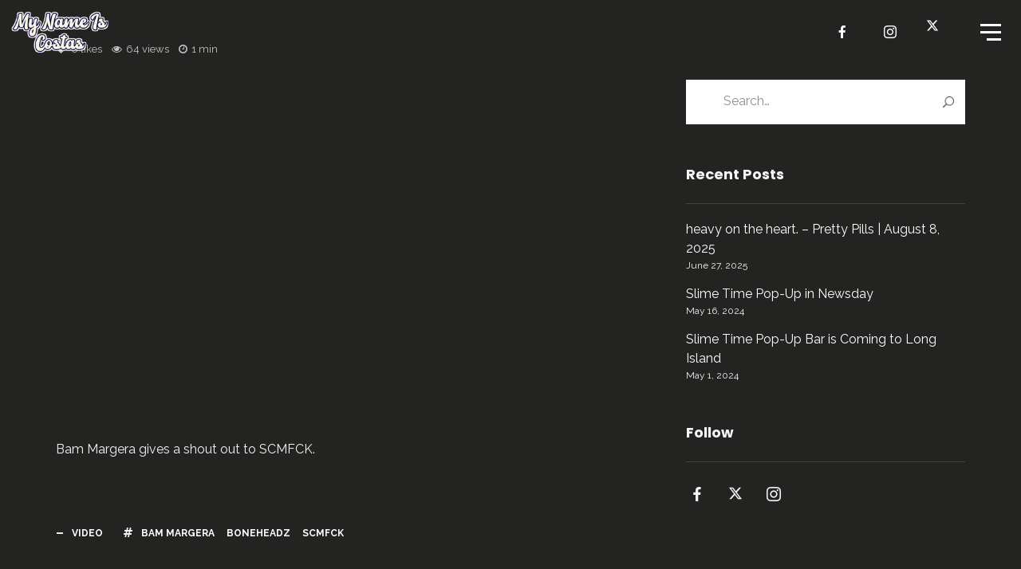

--- FILE ---
content_type: text/html; charset=UTF-8
request_url: https://www.mynameiscostas.com/bam-margera-shouts-out-scmfck/
body_size: 22693
content:
<!DOCTYPE html>
<html lang="en-US" itemscope itemtype="http://schema.org/WebPage">
<head>
	<meta charset="UTF-8">
	<meta name="viewport" content="width=device-width, initial-scale=1, shrink-to-fit=no">
	<link rel="profile" href="http://gmpg.org/xfn/11">
	<title>Bam Margera Shouts Out SCMFCK &#8211; My Name Is Costas</title>
<meta name='robots' content='max-image-preview:large' />
<link rel='dns-prefetch' href='//www.googletagmanager.com' />
<link rel='dns-prefetch' href='//fonts.googleapis.com' />
<link rel='dns-prefetch' href='//pagead2.googlesyndication.com' />
<link href='https://fonts.gstatic.com' crossorigin rel='preconnect' />
<link rel="alternate" type="application/rss+xml" title="My Name Is Costas &raquo; Feed" href="https://www.mynameiscostas.com/feed/" />
<link rel="alternate" type="application/rss+xml" title="My Name Is Costas &raquo; Comments Feed" href="https://www.mynameiscostas.com/comments/feed/" />
<link rel="alternate" type="application/rss+xml" title="My Name Is Costas &raquo; Bam Margera Shouts Out SCMFCK Comments Feed" href="https://www.mynameiscostas.com/bam-margera-shouts-out-scmfck/feed/" />
<link rel="alternate" title="oEmbed (JSON)" type="application/json+oembed" href="https://www.mynameiscostas.com/wp-json/oembed/1.0/embed?url=https%3A%2F%2Fwww.mynameiscostas.com%2Fbam-margera-shouts-out-scmfck%2F" />
<link rel="alternate" title="oEmbed (XML)" type="text/xml+oembed" href="https://www.mynameiscostas.com/wp-json/oembed/1.0/embed?url=https%3A%2F%2Fwww.mynameiscostas.com%2Fbam-margera-shouts-out-scmfck%2F&#038;format=xml" />
<style id='wp-img-auto-sizes-contain-inline-css' type='text/css'>
img:is([sizes=auto i],[sizes^="auto," i]){contain-intrinsic-size:3000px 1500px}
/*# sourceURL=wp-img-auto-sizes-contain-inline-css */
</style>
<link rel='stylesheet' id='vc_font_awesome_5_shims-css' href='https://www.mynameiscostas.com/wp-content/plugins/js_composer/assets/lib/vendor/node_modules/@fortawesome/fontawesome-free/css/v4-shims.min.css?ver=7.9' type='text/css' media='all' />
<link rel='stylesheet' id='vc_font_awesome_5-css' href='https://www.mynameiscostas.com/wp-content/plugins/js_composer/assets/lib/vendor/node_modules/@fortawesome/fontawesome-free/css/all.min.css?ver=7.9' type='text/css' media='all' />
<link rel='stylesheet' id='mediaelement-css' href='https://www.mynameiscostas.com/wp-includes/js/mediaelement/mediaelementplayer-legacy.min.css?ver=4.2.17' type='text/css' media='all' />
<link rel='stylesheet' id='wp-mediaelement-css' href='https://www.mynameiscostas.com/wp-includes/js/mediaelement/wp-mediaelement.min.css?ver=6.9' type='text/css' media='all' />
<link rel='stylesheet' id='dashicons-css' href='https://www.mynameiscostas.com/wp-includes/css/dashicons.min.css?ver=6.9' type='text/css' media='all' />
<link rel='stylesheet' id='simplebar-css' href='https://www.mynameiscostas.com/wp-content/plugins/wolf-playlist-manager/assets/css/simplebar.css?ver=4.2.3' type='text/css' media='all' />
<link rel='stylesheet' id='wpm-css' href='https://www.mynameiscostas.com/wp-content/plugins/wolf-playlist-manager/assets/css/wpm.min.css?ver=1.3.8' type='text/css' media='all' />
<style id='wp-emoji-styles-inline-css' type='text/css'>

	img.wp-smiley, img.emoji {
		display: inline !important;
		border: none !important;
		box-shadow: none !important;
		height: 1em !important;
		width: 1em !important;
		margin: 0 0.07em !important;
		vertical-align: -0.1em !important;
		background: none !important;
		padding: 0 !important;
	}
/*# sourceURL=wp-emoji-styles-inline-css */
</style>
<link rel='stylesheet' id='contact-form-7-css' href='https://www.mynameiscostas.com/wp-content/plugins/contact-form-7/includes/css/styles.css?ver=6.1.4' type='text/css' media='all' />
<link rel='stylesheet' id='wolf-custom-post-meta-css' href='https://www.mynameiscostas.com/wp-content/plugins/wolf-custom-post-meta/assets/css/wcpm.min.css?ver=1.0.3' type='text/css' media='all' />
<style id='woocommerce-inline-inline-css' type='text/css'>
.woocommerce form .form-row .required { visibility: visible; }
/*# sourceURL=woocommerce-inline-inline-css */
</style>
<link rel='stylesheet' id='flickity-css' href='https://www.mynameiscostas.com/wp-content/plugins/wolf-visual-composer/assets/css/lib/flickity.min.css?ver=2.3.0' type='text/css' media='all' />
<link rel='stylesheet' id='lity-css' href='https://www.mynameiscostas.com/wp-content/plugins/wolf-visual-composer/assets/css/lib/lity.min.css?ver=2.2.2' type='text/css' media='all' />
<link rel='stylesheet' id='font-awesome-css' href='https://www.mynameiscostas.com/wp-content/plugins/wolf-visual-composer/assets/css/lib/fontawesome/fontawesome.css?ver=4.7.0' type='text/css' media='all' />
<link rel='stylesheet' id='wvc-styles-css' href='https://www.mynameiscostas.com/wp-content/plugins/wolf-visual-composer/assets/css/wvc.min.css?ver=3.8.0' type='text/css' media='all' />
<style id='wvc-styles-inline-css' type='text/css'>
 .wvc-background-color-black{ background-color:#000000; } .wvc-border-color-black{ border-color:#000000; } .wvc-button-background-color-black{ background-color:#000000; color:#000000; border-color:#000000; } .wvc-button-background-color-black .wvc-button-background-fill{ box-shadow:0 0 0 0 #000000; background-color:#000000; } .wvc-icon-color-black{ color:#000000; } .wvc-svg-icon-color-black svg *{ stroke:#000000!important; } .wvc-icon-background-color-black{ box-shadow:0 0 0 0 #000000; background-color:#000000; color:#000000; border-color:#000000; } .wvc-icon-background-color-black .wvc-icon-background-fill{ box-shadow:0 0 0 0 #000000; background-color:#000000; } .wvc-text-color-black{ color:#000000!important; } .wvc-background-color-lightergrey{ background-color:#f7f7f7; } .wvc-border-color-lightergrey{ border-color:#f7f7f7; } .wvc-button-background-color-lightergrey{ background-color:#f7f7f7; color:#f7f7f7; border-color:#f7f7f7; } .wvc-button-background-color-lightergrey .wvc-button-background-fill{ box-shadow:0 0 0 0 #f7f7f7; background-color:#f7f7f7; } .wvc-icon-color-lightergrey{ color:#f7f7f7; } .wvc-svg-icon-color-lightergrey svg *{ stroke:#f7f7f7!important; } .wvc-icon-background-color-lightergrey{ box-shadow:0 0 0 0 #f7f7f7; background-color:#f7f7f7; color:#f7f7f7; border-color:#f7f7f7; } .wvc-icon-background-color-lightergrey .wvc-icon-background-fill{ box-shadow:0 0 0 0 #f7f7f7; background-color:#f7f7f7; } .wvc-text-color-lightergrey{ color:#f7f7f7!important; } .wvc-background-color-darkgrey{ background-color:#444444; } .wvc-border-color-darkgrey{ border-color:#444444; } .wvc-button-background-color-darkgrey{ background-color:#444444; color:#444444; border-color:#444444; } .wvc-button-background-color-darkgrey .wvc-button-background-fill{ box-shadow:0 0 0 0 #444444; background-color:#444444; } .wvc-icon-color-darkgrey{ color:#444444; } .wvc-svg-icon-color-darkgrey svg *{ stroke:#444444!important; } .wvc-icon-background-color-darkgrey{ box-shadow:0 0 0 0 #444444; background-color:#444444; color:#444444; border-color:#444444; } .wvc-icon-background-color-darkgrey .wvc-icon-background-fill{ box-shadow:0 0 0 0 #444444; background-color:#444444; } .wvc-text-color-darkgrey{ color:#444444!important; } .wvc-background-color-white{ background-color:#ffffff; } .wvc-border-color-white{ border-color:#ffffff; } .wvc-button-background-color-white{ background-color:#ffffff; color:#ffffff; border-color:#ffffff; } .wvc-button-background-color-white .wvc-button-background-fill{ box-shadow:0 0 0 0 #ffffff; background-color:#ffffff; } .wvc-icon-color-white{ color:#ffffff; } .wvc-svg-icon-color-white svg *{ stroke:#ffffff!important; } .wvc-icon-background-color-white{ box-shadow:0 0 0 0 #ffffff; background-color:#ffffff; color:#ffffff; border-color:#ffffff; } .wvc-icon-background-color-white .wvc-icon-background-fill{ box-shadow:0 0 0 0 #ffffff; background-color:#ffffff; } .wvc-text-color-white{ color:#ffffff!important; } .wvc-background-color-orange{ background-color:#F7BE68; } .wvc-border-color-orange{ border-color:#F7BE68; } .wvc-button-background-color-orange{ background-color:#F7BE68; color:#F7BE68; border-color:#F7BE68; } .wvc-button-background-color-orange .wvc-button-background-fill{ box-shadow:0 0 0 0 #F7BE68; background-color:#F7BE68; } .wvc-icon-color-orange{ color:#F7BE68; } .wvc-svg-icon-color-orange svg *{ stroke:#F7BE68!important; } .wvc-icon-background-color-orange{ box-shadow:0 0 0 0 #F7BE68; background-color:#F7BE68; color:#F7BE68; border-color:#F7BE68; } .wvc-icon-background-color-orange .wvc-icon-background-fill{ box-shadow:0 0 0 0 #F7BE68; background-color:#F7BE68; } .wvc-text-color-orange{ color:#F7BE68!important; } .wvc-background-color-green{ background-color:#6DAB3C; } .wvc-border-color-green{ border-color:#6DAB3C; } .wvc-button-background-color-green{ background-color:#6DAB3C; color:#6DAB3C; border-color:#6DAB3C; } .wvc-button-background-color-green .wvc-button-background-fill{ box-shadow:0 0 0 0 #6DAB3C; background-color:#6DAB3C; } .wvc-icon-color-green{ color:#6DAB3C; } .wvc-svg-icon-color-green svg *{ stroke:#6DAB3C!important; } .wvc-icon-background-color-green{ box-shadow:0 0 0 0 #6DAB3C; background-color:#6DAB3C; color:#6DAB3C; border-color:#6DAB3C; } .wvc-icon-background-color-green .wvc-icon-background-fill{ box-shadow:0 0 0 0 #6DAB3C; background-color:#6DAB3C; } .wvc-text-color-green{ color:#6DAB3C!important; } .wvc-background-color-turquoise{ background-color:#49afcd; } .wvc-border-color-turquoise{ border-color:#49afcd; } .wvc-button-background-color-turquoise{ background-color:#49afcd; color:#49afcd; border-color:#49afcd; } .wvc-button-background-color-turquoise .wvc-button-background-fill{ box-shadow:0 0 0 0 #49afcd; background-color:#49afcd; } .wvc-icon-color-turquoise{ color:#49afcd; } .wvc-svg-icon-color-turquoise svg *{ stroke:#49afcd!important; } .wvc-icon-background-color-turquoise{ box-shadow:0 0 0 0 #49afcd; background-color:#49afcd; color:#49afcd; border-color:#49afcd; } .wvc-icon-background-color-turquoise .wvc-icon-background-fill{ box-shadow:0 0 0 0 #49afcd; background-color:#49afcd; } .wvc-text-color-turquoise{ color:#49afcd!important; } .wvc-background-color-violet{ background-color:#8D6DC4; } .wvc-border-color-violet{ border-color:#8D6DC4; } .wvc-button-background-color-violet{ background-color:#8D6DC4; color:#8D6DC4; border-color:#8D6DC4; } .wvc-button-background-color-violet .wvc-button-background-fill{ box-shadow:0 0 0 0 #8D6DC4; background-color:#8D6DC4; } .wvc-icon-color-violet{ color:#8D6DC4; } .wvc-svg-icon-color-violet svg *{ stroke:#8D6DC4!important; } .wvc-icon-background-color-violet{ box-shadow:0 0 0 0 #8D6DC4; background-color:#8D6DC4; color:#8D6DC4; border-color:#8D6DC4; } .wvc-icon-background-color-violet .wvc-icon-background-fill{ box-shadow:0 0 0 0 #8D6DC4; background-color:#8D6DC4; } .wvc-text-color-violet{ color:#8D6DC4!important; } .wvc-background-color-pink{ background-color:#FE6C61; } .wvc-border-color-pink{ border-color:#FE6C61; } .wvc-button-background-color-pink{ background-color:#FE6C61; color:#FE6C61; border-color:#FE6C61; } .wvc-button-background-color-pink .wvc-button-background-fill{ box-shadow:0 0 0 0 #FE6C61; background-color:#FE6C61; } .wvc-icon-color-pink{ color:#FE6C61; } .wvc-svg-icon-color-pink svg *{ stroke:#FE6C61!important; } .wvc-icon-background-color-pink{ box-shadow:0 0 0 0 #FE6C61; background-color:#FE6C61; color:#FE6C61; border-color:#FE6C61; } .wvc-icon-background-color-pink .wvc-icon-background-fill{ box-shadow:0 0 0 0 #FE6C61; background-color:#FE6C61; } .wvc-text-color-pink{ color:#FE6C61!important; } .wvc-background-color-greyblue{ background-color:#49535a; } .wvc-border-color-greyblue{ border-color:#49535a; } .wvc-button-background-color-greyblue{ background-color:#49535a; color:#49535a; border-color:#49535a; } .wvc-button-background-color-greyblue .wvc-button-background-fill{ box-shadow:0 0 0 0 #49535a; background-color:#49535a; } .wvc-icon-color-greyblue{ color:#49535a; } .wvc-svg-icon-color-greyblue svg *{ stroke:#49535a!important; } .wvc-icon-background-color-greyblue{ box-shadow:0 0 0 0 #49535a; background-color:#49535a; color:#49535a; border-color:#49535a; } .wvc-icon-background-color-greyblue .wvc-icon-background-fill{ box-shadow:0 0 0 0 #49535a; background-color:#49535a; } .wvc-text-color-greyblue{ color:#49535a!important; } .wvc-background-color-red{ background-color:#da4f49; } .wvc-border-color-red{ border-color:#da4f49; } .wvc-button-background-color-red{ background-color:#da4f49; color:#da4f49; border-color:#da4f49; } .wvc-button-background-color-red .wvc-button-background-fill{ box-shadow:0 0 0 0 #da4f49; background-color:#da4f49; } .wvc-icon-color-red{ color:#da4f49; } .wvc-svg-icon-color-red svg *{ stroke:#da4f49!important; } .wvc-icon-background-color-red{ box-shadow:0 0 0 0 #da4f49; background-color:#da4f49; color:#da4f49; border-color:#da4f49; } .wvc-icon-background-color-red .wvc-icon-background-fill{ box-shadow:0 0 0 0 #da4f49; background-color:#da4f49; } .wvc-text-color-red{ color:#da4f49!important; } .wvc-background-color-yellow{ background-color:#e6ae48; } .wvc-border-color-yellow{ border-color:#e6ae48; } .wvc-button-background-color-yellow{ background-color:#e6ae48; color:#e6ae48; border-color:#e6ae48; } .wvc-button-background-color-yellow .wvc-button-background-fill{ box-shadow:0 0 0 0 #e6ae48; background-color:#e6ae48; } .wvc-icon-color-yellow{ color:#e6ae48; } .wvc-svg-icon-color-yellow svg *{ stroke:#e6ae48!important; } .wvc-icon-background-color-yellow{ box-shadow:0 0 0 0 #e6ae48; background-color:#e6ae48; color:#e6ae48; border-color:#e6ae48; } .wvc-icon-background-color-yellow .wvc-icon-background-fill{ box-shadow:0 0 0 0 #e6ae48; background-color:#e6ae48; } .wvc-text-color-yellow{ color:#e6ae48!important; } .wvc-background-color-blue{ background-color:#75D69C; } .wvc-border-color-blue{ border-color:#75D69C; } .wvc-button-background-color-blue{ background-color:#75D69C; color:#75D69C; border-color:#75D69C; } .wvc-button-background-color-blue .wvc-button-background-fill{ box-shadow:0 0 0 0 #75D69C; background-color:#75D69C; } .wvc-icon-color-blue{ color:#75D69C; } .wvc-svg-icon-color-blue svg *{ stroke:#75D69C!important; } .wvc-icon-background-color-blue{ box-shadow:0 0 0 0 #75D69C; background-color:#75D69C; color:#75D69C; border-color:#75D69C; } .wvc-icon-background-color-blue .wvc-icon-background-fill{ box-shadow:0 0 0 0 #75D69C; background-color:#75D69C; } .wvc-text-color-blue{ color:#75D69C!important; } .wvc-background-color-peacoc{ background-color:#4CADC9; } .wvc-border-color-peacoc{ border-color:#4CADC9; } .wvc-button-background-color-peacoc{ background-color:#4CADC9; color:#4CADC9; border-color:#4CADC9; } .wvc-button-background-color-peacoc .wvc-button-background-fill{ box-shadow:0 0 0 0 #4CADC9; background-color:#4CADC9; } .wvc-icon-color-peacoc{ color:#4CADC9; } .wvc-svg-icon-color-peacoc svg *{ stroke:#4CADC9!important; } .wvc-icon-background-color-peacoc{ box-shadow:0 0 0 0 #4CADC9; background-color:#4CADC9; color:#4CADC9; border-color:#4CADC9; } .wvc-icon-background-color-peacoc .wvc-icon-background-fill{ box-shadow:0 0 0 0 #4CADC9; background-color:#4CADC9; } .wvc-text-color-peacoc{ color:#4CADC9!important; } .wvc-background-color-chino{ background-color:#CEC2AB; } .wvc-border-color-chino{ border-color:#CEC2AB; } .wvc-button-background-color-chino{ background-color:#CEC2AB; color:#CEC2AB; border-color:#CEC2AB; } .wvc-button-background-color-chino .wvc-button-background-fill{ box-shadow:0 0 0 0 #CEC2AB; background-color:#CEC2AB; } .wvc-icon-color-chino{ color:#CEC2AB; } .wvc-svg-icon-color-chino svg *{ stroke:#CEC2AB!important; } .wvc-icon-background-color-chino{ box-shadow:0 0 0 0 #CEC2AB; background-color:#CEC2AB; color:#CEC2AB; border-color:#CEC2AB; } .wvc-icon-background-color-chino .wvc-icon-background-fill{ box-shadow:0 0 0 0 #CEC2AB; background-color:#CEC2AB; } .wvc-text-color-chino{ color:#CEC2AB!important; } .wvc-background-color-mulled-wine{ background-color:#50485B; } .wvc-border-color-mulled-wine{ border-color:#50485B; } .wvc-button-background-color-mulled-wine{ background-color:#50485B; color:#50485B; border-color:#50485B; } .wvc-button-background-color-mulled-wine .wvc-button-background-fill{ box-shadow:0 0 0 0 #50485B; background-color:#50485B; } .wvc-icon-color-mulled-wine{ color:#50485B; } .wvc-svg-icon-color-mulled-wine svg *{ stroke:#50485B!important; } .wvc-icon-background-color-mulled-wine{ box-shadow:0 0 0 0 #50485B; background-color:#50485B; color:#50485B; border-color:#50485B; } .wvc-icon-background-color-mulled-wine .wvc-icon-background-fill{ box-shadow:0 0 0 0 #50485B; background-color:#50485B; } .wvc-text-color-mulled-wine{ color:#50485B!important; } .wvc-background-color-vista-blue{ background-color:#75D69C; } .wvc-border-color-vista-blue{ border-color:#75D69C; } .wvc-button-background-color-vista-blue{ background-color:#75D69C; color:#75D69C; border-color:#75D69C; } .wvc-button-background-color-vista-blue .wvc-button-background-fill{ box-shadow:0 0 0 0 #75D69C; background-color:#75D69C; } .wvc-icon-color-vista-blue{ color:#75D69C; } .wvc-svg-icon-color-vista-blue svg *{ stroke:#75D69C!important; } .wvc-icon-background-color-vista-blue{ box-shadow:0 0 0 0 #75D69C; background-color:#75D69C; color:#75D69C; border-color:#75D69C; } .wvc-icon-background-color-vista-blue .wvc-icon-background-fill{ box-shadow:0 0 0 0 #75D69C; background-color:#75D69C; } .wvc-text-color-vista-blue{ color:#75D69C!important; } .wvc-background-color-grey{ background-color:#EBEBEB; } .wvc-border-color-grey{ border-color:#EBEBEB; } .wvc-button-background-color-grey{ background-color:#EBEBEB; color:#EBEBEB; border-color:#EBEBEB; } .wvc-button-background-color-grey .wvc-button-background-fill{ box-shadow:0 0 0 0 #EBEBEB; background-color:#EBEBEB; } .wvc-icon-color-grey{ color:#EBEBEB; } .wvc-svg-icon-color-grey svg *{ stroke:#EBEBEB!important; } .wvc-icon-background-color-grey{ box-shadow:0 0 0 0 #EBEBEB; background-color:#EBEBEB; color:#EBEBEB; border-color:#EBEBEB; } .wvc-icon-background-color-grey .wvc-icon-background-fill{ box-shadow:0 0 0 0 #EBEBEB; background-color:#EBEBEB; } .wvc-text-color-grey{ color:#EBEBEB!important; } .wvc-background-color-sky{ background-color:#5AA1E3; } .wvc-border-color-sky{ border-color:#5AA1E3; } .wvc-button-background-color-sky{ background-color:#5AA1E3; color:#5AA1E3; border-color:#5AA1E3; } .wvc-button-background-color-sky .wvc-button-background-fill{ box-shadow:0 0 0 0 #5AA1E3; background-color:#5AA1E3; } .wvc-icon-color-sky{ color:#5AA1E3; } .wvc-svg-icon-color-sky svg *{ stroke:#5AA1E3!important; } .wvc-icon-background-color-sky{ box-shadow:0 0 0 0 #5AA1E3; background-color:#5AA1E3; color:#5AA1E3; border-color:#5AA1E3; } .wvc-icon-background-color-sky .wvc-icon-background-fill{ box-shadow:0 0 0 0 #5AA1E3; background-color:#5AA1E3; } .wvc-text-color-sky{ color:#5AA1E3!important; } .wvc-background-color-juicy-pink{ background-color:#F4524D; } .wvc-border-color-juicy-pink{ border-color:#F4524D; } .wvc-button-background-color-juicy-pink{ background-color:#F4524D; color:#F4524D; border-color:#F4524D; } .wvc-button-background-color-juicy-pink .wvc-button-background-fill{ box-shadow:0 0 0 0 #F4524D; background-color:#F4524D; } .wvc-icon-color-juicy-pink{ color:#F4524D; } .wvc-svg-icon-color-juicy-pink svg *{ stroke:#F4524D!important; } .wvc-icon-background-color-juicy-pink{ box-shadow:0 0 0 0 #F4524D; background-color:#F4524D; color:#F4524D; border-color:#F4524D; } .wvc-icon-background-color-juicy-pink .wvc-icon-background-fill{ box-shadow:0 0 0 0 #F4524D; background-color:#F4524D; } .wvc-text-color-juicy-pink{ color:#F4524D!important; } .wvc-background-color-sandy-brown{ background-color:#F79468; } .wvc-border-color-sandy-brown{ border-color:#F79468; } .wvc-button-background-color-sandy-brown{ background-color:#F79468; color:#F79468; border-color:#F79468; } .wvc-button-background-color-sandy-brown .wvc-button-background-fill{ box-shadow:0 0 0 0 #F79468; background-color:#F79468; } .wvc-icon-color-sandy-brown{ color:#F79468; } .wvc-svg-icon-color-sandy-brown svg *{ stroke:#F79468!important; } .wvc-icon-background-color-sandy-brown{ box-shadow:0 0 0 0 #F79468; background-color:#F79468; color:#F79468; border-color:#F79468; } .wvc-icon-background-color-sandy-brown .wvc-icon-background-fill{ box-shadow:0 0 0 0 #F79468; background-color:#F79468; } .wvc-text-color-sandy-brown{ color:#F79468!important; } .wvc-background-color-purple{ background-color:#B97EBB; } .wvc-border-color-purple{ border-color:#B97EBB; } .wvc-button-background-color-purple{ background-color:#B97EBB; color:#B97EBB; border-color:#B97EBB; } .wvc-button-background-color-purple .wvc-button-background-fill{ box-shadow:0 0 0 0 #B97EBB; background-color:#B97EBB; } .wvc-icon-color-purple{ color:#B97EBB; } .wvc-svg-icon-color-purple svg *{ stroke:#B97EBB!important; } .wvc-icon-background-color-purple{ box-shadow:0 0 0 0 #B97EBB; background-color:#B97EBB; color:#B97EBB; border-color:#B97EBB; } .wvc-icon-background-color-purple .wvc-icon-background-fill{ box-shadow:0 0 0 0 #B97EBB; background-color:#B97EBB; } .wvc-text-color-purple{ color:#B97EBB!important; } .wvc-background-color-accent{ background-color:#fbf4e1; } .wvc-border-color-accent{ border-color:#fbf4e1; } .wvc-button-background-color-accent{ background-color:#fbf4e1; color:#fbf4e1; border-color:#fbf4e1; } .wvc-button-background-color-accent .wvc-button-background-fill{ box-shadow:0 0 0 0 #fbf4e1; background-color:#fbf4e1; } .wvc-icon-color-accent{ color:#fbf4e1; } .wvc-svg-icon-color-accent svg *{ stroke:#fbf4e1!important; } .wvc-icon-background-color-accent{ box-shadow:0 0 0 0 #fbf4e1; background-color:#fbf4e1; color:#fbf4e1; border-color:#fbf4e1; } .wvc-icon-background-color-accent .wvc-icon-background-fill{ box-shadow:0 0 0 0 #fbf4e1; background-color:#fbf4e1; } .wvc-text-color-accent{ color:#fbf4e1!important; } .wvc-background-color-secondary_accent{ background-color:#ad6058; } .wvc-border-color-secondary_accent{ border-color:#ad6058; } .wvc-button-background-color-secondary_accent{ background-color:#ad6058; color:#ad6058; border-color:#ad6058; } .wvc-button-background-color-secondary_accent .wvc-button-background-fill{ box-shadow:0 0 0 0 #ad6058; background-color:#ad6058; } .wvc-icon-color-secondary_accent{ color:#ad6058; } .wvc-svg-icon-color-secondary_accent svg *{ stroke:#ad6058!important; } .wvc-icon-background-color-secondary_accent{ box-shadow:0 0 0 0 #ad6058; background-color:#ad6058; color:#ad6058; border-color:#ad6058; } .wvc-icon-background-color-secondary_accent .wvc-icon-background-fill{ box-shadow:0 0 0 0 #ad6058; background-color:#ad6058; } .wvc-text-color-secondary_accent{ color:#ad6058!important; } 
/*# sourceURL=wvc-styles-inline-css */
</style>
<link rel='stylesheet' id='phase-google-fonts-css' href='https://fonts.googleapis.com/css?family=Oswald%3A400%3A700%7CPlayfair+Display%3A400%3A700%7CRaleway%3A400%2C700%7CPoppins%3A400%2C600%2C700%2C800%2C900%7CSpecial+Elite%7COpen+Sans&#038;ver=2.3.74#038;subset=latin,latin-ext' type='text/css' media='all' />
<link rel='stylesheet' id='socicon-css' href='https://www.mynameiscostas.com/wp-content/plugins/wolf-visual-composer/assets/css/lib/socicon/socicon.min.css?ver=3.5' type='text/css' media='all' />
<link rel='stylesheet' id='linea-icons-css' href='https://www.mynameiscostas.com/wp-content/plugins/wolf-visual-composer/assets/css/lib/linea-icons/linea-icons.min.css?ver=1.0.0' type='text/css' media='all' />
<link rel='stylesheet' id='linearicons-css' href='https://www.mynameiscostas.com/wp-content/plugins/wolf-visual-composer/assets/css/lib/linearicons/linearicons.min.css?ver=1.0.0' type='text/css' media='all' />
<link rel='stylesheet' id='normalize-css' href='https://www.mynameiscostas.com/wp-content/themes/phase/assets/css/lib/normalize.min.css?ver=3.0.0' type='text/css' media='all' />
<link rel='stylesheet' id='flexslider-css' href='https://www.mynameiscostas.com/wp-content/themes/phase/assets/css/lib/flexslider/flexslider.min.css?ver=2.6.3' type='text/css' media='all' />
<link rel='stylesheet' id='fancybox-css' href='https://www.mynameiscostas.com/wp-content/themes/phase/assets/css/lib/jquery.fancybox.min.css?ver=3.5.2' type='text/css' media='all' />
<link rel='stylesheet' id='phase-style-css' href='https://www.mynameiscostas.com/wp-content/themes/phase/assets/css/main.min.css?ver=2.3.74' type='text/css' media='all' />
<style id='phase-style-inline-css' type='text/css'>
/* Color Scheme */ /* Body Background Color */ body, .frame-border{ background-color: #1b1b1b; } /* Page Background Color */ .site-header, .post-header-container, .content-inner, #logo-bar, .nav-bar, .loading-overlay, .no-hero #hero, .wvc-font-default, #topbar{ background-color: #232322; } .wvc-interactive-overlays-inner:before, .wvc-interactive-links-inner:before{ //background:#232322; } .spinner:before, .spinner:after{ background-color: #232322; } /* Submenu color */ #site-navigation-primary-desktop .mega-menu-panel, #site-navigation-primary-desktop ul.sub-menu, #mobile-menu-panel, .mobile-menu-toggle .nav-bar, .offcanvas-menu-panel, .lateral-menu-panel, .side-panel{ background:#212121; } .menu-hover-style-border-top .nav-menu li:hover, .menu-hover-style-border-top .nav-menu li.current_page_item, .menu-hover-style-border-top .nav-menu li.current-menu-parent, .menu-hover-style-border-top .nav-menu li.current-menu-ancestor, .menu-hover-style-border-top .nav-menu li.current-menu-item, .menu-hover-style-border-top .nav-menu li.menu-link-active{ box-shadow: inset 0px 5px 0px 0px #212121; } .menu-hover-style-plain .nav-menu li:hover, .menu-hover-style-plain .nav-menu li.current_page_item, .menu-hover-style-plain .nav-menu li.current-menu-parent, .menu-hover-style-plain .nav-menu li.current-menu-ancestor, .menu-hover-style-plain .nav-menu li.current-menu-item, .menu-hover-style-plain .nav-menu li.menu-link-active{ background:#212121; } .panel-closer-overlay{ background:#212121; } .overlay-menu-panel{ background:rgba( 33,33,33, 0.95); } /* Sub menu Font Color */ .nav-menu-desktop li ul li:not(.menu-button-primary):not(.menu-button-secondary) .menu-item-text-container, .nav-menu-desktop li ul.sub-menu li:not(.menu-button-primary):not(.menu-button-secondary).menu-item-has-children > a:before, .nav-menu-desktop li ul li.not-linked > a:first-child .menu-item-text-container, .mobile-menu-toggle .nav-bar .hamburger-icon .line{ color: #ffffff; } .nav-menu-vertical li a, .nav-menu-mobile li a, .nav-menu-vertical li.menu-item-has-children:before, .nav-menu-vertical li.page_item_has_children:before, .nav-menu-vertical li.active:before, .nav-menu-mobile li.menu-item-has-children:before, .nav-menu-mobile li.page_item_has_children:before, .nav-menu-mobile li.active:before{ color: #ffffff!important; } .nav-menu-desktop li ul.sub-menu li.menu-item-has-children > a:before{ color: #ffffff; } body.wolf.mobile-menu-toggle .hamburger-icon .line, body.wolf.overlay-menu-toggle.menu-style-transparent .hamburger-icon .line, body.wolf.overlay-menu-toggle.menu-style-semi-transparent-white .hamburger-icon .line, body.wolf.overlay-menu-toggle.menu-style-semi-transparent-black .hamburger-icon .line, body.wolf.offcanvas-menu-toggle.menu-style-transparent .hamburger-icon .line, body.wolf.offcanvas-menu-toggle.menu-style-semi-transparent-white .hamburger-icon .line, body.wolf.offcanvas-menu-toggle.menu-style-semi-transparent-black .hamburger-icon .line, body.wolf.side-panel-toggle.menu-style-transparent .hamburger-icon .line, body.wolf.side-panel-toggle.menu-style-semi-transparent-white .hamburger-icon .line, body.wolf.side-panel-toggle.menu-style-semi-transparent-black .hamburger-icon .line { background-color: #ffffff !important; } .overlay-menu-toggle .nav-bar, .overlay-menu-toggle .nav-bar a, .overlay-menu-toggle .nav-bar strong { color: #ffffff !important; } .overlay-menu-toggle.menu-style-transparent.hero-font-light a, .overlay-menu-toggle.menu-style-semi-transparent-black.hero-font-light a, .overlay-menu-toggle.menu-style-semi-transparent-white.hero-font-light a, .menu-layout-overlay.desktop .overlay-menu-panel a, .menu-layout-lateral.desktop .lateral-menu-panel a, .lateral-menu-panel-inner, .lateral-menu-panel-inner a{ color: #ffffff; } .mobile-menu-toggle.menu-style-transparent.hero-font-light .logo-svg *, .overlay-menu-toggle.menu-style-transparent.hero-font-light .logo-svg *, .overlay-menu-toggle.menu-style-semi-transparent-black.hero-font-light .logo-svg *, .overlay-menu-toggle.menu-style-semi-transparent-white.hero-font-light .logo-svg *, .menu-layout-overlay.desktop .overlay-menu-panel .logo-svg *, .menu-layout-lateral.desktop .lateral-menu-panel .logo-svg *, .lateral-menu-panel-inner .logo-svg *{ fill:#ffffff!important; } .cart-panel, .cart-panel a, .cart-panel strong, .cart-panel b{ color: #ffffff!important; } /* Accent Color */ .accent{ color:#fbf4e1; } #phase-loading-point{ color:#fbf4e1; } .wvc-single-image-overlay-title span:after{ color:#fbf4e1; } .link, p:not(.attachment) > a:not(.no-link-style):not(.button):not(.button-download):not(.added_to_cart):not(.button-secondary):not(.menu-link):not(.filter-link):not(.entry-link):not(.more-link):not(.wvc-image-inner):not(.wvc-button):not(.wvc-bigtext-link):not(.wvc-fittext-link):not(.ui-tabs-anchor):not(.wvc-icon-title-link):not(.wvc-icon-link):not(.wvc-social-icon-link):not(.wvc-team-member-social):not(.wolf-tweet-link):not(.author-link):not(.gallery-quickview):hover{ color:#fbf4e1; border-color:#fbf4e1; } .link:after, p:not(.attachment) > a:not(.no-link-style):not(.button):not(.button-download):not(.added_to_cart):not(.button-secondary):not(.menu-link):not(.filter-link):not(.entry-link):not(.more-link):not(.wvc-image-inner):not(.wvc-button):not(.wvc-bigtext-link):not(.wvc-fittext-link):not(.ui-tabs-anchor):not(.wvc-icon-title-link):not(.wvc-icon-link):not(.wvc-social-icon-link):not(.wvc-team-member-social):not(.wolf-tweet-link):not(.author-link):not(.gallery-quickview):after{ background-color:#fbf4e1!important; } .wolf-bigtweet-content a{ color:#fbf4e1!important; } .nav-menu li.sale .menu-item-text-container:before, .nav-menu-mobile li.sale .menu-item-text-container:before{ background:#fbf4e1!important; } .nav-menu-desktop li ul.sub-menu li:not(.menu-button-primary):not(.menu-button-secondary) a:hover .menu-item-inner .menu-item-text-container, .nav-menu-desktop li ul.sub-menu li:not(.menu-button-primary):not(.menu-button-secondary) a:focus .menu-item-inner .menu-item-text-container { color:#fbf4e1; } .entry-post-standard .entry-title a:hover, .entry-artist-list a:hover{ color:#fbf4e1!important; } .entry-product .woocommerce-Price-amount{ color:#fbf4e1; } .entry-post-grid_classic:hover .entry-title, .entry-post-masonry:hover .entry-title, .entry-post-list:hover .entry-title, .entry-post-masonry_modern.format-standard:hover .entry-title, .entry-post-masonry_modern.format-chat:hover .entry-title, .wolf-tweet-link:hover{ color:#fbf4e1; } .single-artist .artist-meta a>span{ color:#fbf4e1; } //.entry-post-standard .entry-thumbnail, //.entry-post-standard_modern .entry-thumbnail, .proof-photo.selected .proof-photo__bg, .widget_price_filter .ui-slider .ui-slider-range, mark, p.demo_store, .woocommerce-store-notice{ background-color:#fbf4e1; } .button-secondary{ background-color:#fbf4e1; border-color:#fbf4e1; } .nav-menu li.menu-button-primary > a:first-child > .menu-item-inner{ border-color:#fbf4e1; background-color:#fbf4e1; } .nav-menu li.menu-button-secondary > a:first-child > .menu-item-inner{ border-color:#fbf4e1; } .nav-menu li.menu-button-secondary > a:first-child > .menu-item-inner:hover{ background-color:#fbf4e1; } .fancybox-thumbs>ul>li:before{ border-color:#fbf4e1; } input[type=text]:focus, input[type=search]:focus, input[type=tel]:focus, input[type=time]:focus, input[type=url]:focus, input[type=week]:focus, input[type=password]:focus, input[type=color]:focus, input[type=date]:focus, input[type=datetime]:focus, input[type=datetime-local]:focus, input[type=email]:focus, input[type=month]:focus, input[type=number]:focus, textarea:focus{ //border-color:#fbf4e1; } .button, .button-download, .added_to_cart, input[type='submit'], .more-link{ background-color:#fbf4e1; border-color:#fbf4e1; } span.onsale, .wvc-background-color-accent, .entry-post-grid_classic .category-label:hover, .entry-post-grid_modern .category-label:hover, .entry-post-masonry .category-label:hover, .entry-post-masonry_modern .category-label:hover, .entry-post-metro .category-label:hover, .entry-post-metro_modern .category-label:hover, .entry-post-mosaic .category-label:hover, .entry-post-list .category-label:hover, .entry-post-lateral .category-label:hover, //.entry-post-standard .entry-thumbnail { background-color:#fbf4e1; } span.onsale{ background-color:#fbf4e1!important; } .page-numbers.current{ background-color:#fbf4e1!important; } .wvc-highlight-accent{ background-color:#fbf4e1; color:#fff; } .wvc-icon-background-color-accent{ box-shadow:0 0 0 0 #fbf4e1; background-color:#fbf4e1; color:#fbf4e1; border-color:#fbf4e1; } .wvc-icon-background-color-accent .wvc-icon-background-fill{ box-shadow:0 0 0 0 #fbf4e1; background-color:#fbf4e1; } .wvc-button-background-color-accent{ background-color:#fbf4e1; color:#fbf4e1; border-color:#fbf4e1; } .wvc-button-background-color-accent .wvc-button-background-fill{ box-shadow:0 0 0 0 #fbf4e1; background-color:#fbf4e1; } .wvc-svg-icon-color-accent svg * { stroke:#fbf4e1!important; } .wvc-one-page-nav-bullet-tip{ background-color: #fbf4e1; } .wvc-one-page-nav-bullet-tip:before{ border-color: transparent transparent transparent #fbf4e1; } .accent, .comment-reply-link, .bypostauthor .avatar, .wolf-bigtweet-content:before{ color:#fbf4e1; } .wvc-button-color-button-accent, .more-link, .buton-accent{ background-color: #fbf4e1; border-color: #fbf4e1; } .wvc-ils-active .wvc-ils-item-title:after, .wvc-interactive-link-item a:hover .wvc-ils-item-title:after { color:#fbf4e1; } .wvc-io-active .wvc-io-item-title:after, .wvc-interactive-overlay-item a:hover .wvc-io-item-title:after { color:#fbf4e1; } /*.wvc-ils-item-title:before, .wvc-io-item-title:before{ background-color: #fbf4e1; }*/ /* WVC icons */ .wvc-icon-color-accent{ color:#fbf4e1; } .wvc-icon-background-color-accent{ box-shadow:0 0 0 0 #fbf4e1; background-color:#fbf4e1; color:#fbf4e1; border-color:#fbf4e1; } .wvc-icon-background-color-accent .wvc-icon-background-fill{ box-shadow:0 0 0 0 #fbf4e1; background-color:#fbf4e1; } #ajax-progress-bar, .side-panel, .cart-icon-product-count{ background:#fbf4e1; } .background-accent, .mejs-container .mejs-controls .mejs-time-rail .mejs-time-current, .mejs-container .mejs-controls .mejs-time-rail .mejs-time-current, .mejs-container .mejs-controls .mejs-horizontal-volume-slider .mejs-horizontal-volume-current{ background: #fbf4e1!important; } .trigger{ background-color: #fbf4e1!important; border : solid 1px #fbf4e1; } .bypostauthor .avatar { border: 3px solid #fbf4e1; } ::selection { background: #fbf4e1; } ::-moz-selection { background: #fbf4e1; } .spinner{ color:#fbf4e1; } /********************* WVC ***********************/ .wvc-icon-box.wvc-icon-type-circle .wvc-icon-no-custom-style.wvc-hover-fill-in:hover, .wvc-icon-box.wvc-icon-type-square .wvc-icon-no-custom-style.wvc-hover-fill-in:hover { -webkit-box-shadow: inset 0 0 0 1em #fbf4e1; box-shadow: inset 0 0 0 1em #fbf4e1; border-color: #fbf4e1; } .wvc-pricing-table-featured-text, .wvc-pricing-table-price-strike:before, .wvc-pricing-table-button a{ background: #fbf4e1; } .wvc-pricing-table-price, .wvc-pricing-table-currency{ color: #fbf4e1; } .wvc-team-member-social-container a:hover{ color: #fbf4e1; } /* Main Text Color */ body, .nav-label{ color:#f4f4f4; } .spinner-color, .sk-child:before, .sk-circle:before, .sk-cube:before{ background-color: #f4f4f4!important; } /* Secondary Text Color */ // .categories-links a, // .comment-meta, // .comment-meta a, // .comment-awaiting-moderation, // .ping-meta, // .entry-meta, // .entry-meta a, // .edit-link{ // color: #333333!important; // } /* Strong Text Color */ a,strong, .products li .price, .products li .star-rating, .wr-print-button, table.cart thead, #content table.cart thead{ color: #ffffff; } .menu-hover-style-underline .nav-menu-desktop li a span.menu-item-text-container:after, .menu-hover-style-underline-centered .nav-menu-desktop li a span.menu-item-text-container:after{ background: #ffffff; } .menu-hover-style-line .nav-menu li a span.menu-item-text-container:after{ background-color: #ffffff; } .bit-widget-container, .entry-link{ color: #ffffff; } .wr-stars>span.wr-star-voted:before, .wr-stars>span.wr-star-voted~span:before{ color: #ffffff!important; } /* Border Color */ .author-box, input[type=text], input[type=search], input[type=tel], input[type=time], input[type=url], input[type=week], input[type=password], input[type=checkbox], input[type=color], input[type=date], input[type=datetime], input[type=datetime-local], input[type=email], input[type=month], input[type=number], select, textarea{ border-color:rgba( 255,255,255, 0.08); } .widget-title, .woocommerce-tabs ul.tabs{ border-bottom-color:rgba( 255,255,255, 0.08); } .widget_layered_nav_filters ul li a{ border-color:rgba( 255,255,255, 0.08); } hr{ background:rgba( 255,255,255, 0.08); } .link:after, .underline:after, p:not(.attachment) > a:not(.no-link-style):not(.button):not(.button-download):not(.added_to_cart):not(.button-secondary):not(.menu-link):not(.filter-link):not(.entry-link):not(.more-link):not(.wvc-image-inner):not(.wvc-button):not(.wvc-bigtext-link):not(.wvc-fittext-link):not(.ui-tabs-anchor):not(.wvc-icon-title-link):not(.wvc-icon-link):not(.wvc-social-icon-link):not(.wvc-team-member-social):not(.wolf-tweet-link):not(.author-link):after, .link:before, .underline:before, p:not(.attachment) > a:not(.no-link-style):not(.button):not(.button-download):not(.added_to_cart):not(.button-secondary):not(.menu-link):not(.filter-link):not(.entry-link):not(.more-link):not(.wvc-image-inner):not(.wvc-button):not(.wvc-bigtext-link):not(.wvc-fittext-link):not(.ui-tabs-anchor):not(.wvc-icon-title-link):not(.wvc-icon-link):not(.wvc-social-icon-link):not(.wvc-team-member-social):not(.wolf-tweet-link):not(.author-link):before{ background: #fbf4e1!important; } .category-filter ul li a:before{ background-color:#fbf4e1!important; } .category-label, #back-to-top:hover{ background:#fbf4e1!important; } .entry-video:hover .video-play-button, .video-opener:hover{ border-left-color:#fbf4e1!important; } .widget.widget_pages ul li a:hover, .widget.widget_recent_entries ul li a:hover, .widget.widget_recent_comments ul li a:hover, .widget.widget_archive ul li a:hover, .widget.widget_categories ul li a:hover, .widget.widget_meta ul li a:hover, .widget.widget_product_categories ul li a:hover, .widget.widget_nav_menu ul li a:hover, .wvc-font-dark .widget.widget_pages ul li a:hover, .wvc-font-dark .widget.widget_recent_entries ul li a:hover, .wvc-font-dark .widget.widget_recent_comments ul li a:hover, .wvc-font-dark .widget.widget_archive ul li a:hover, .wvc-font-dark .widget.widget_categories ul li a:hover, .wvc-font-dark .widget.widget_meta ul li a:hover, .wvc-font-dark .widget.widget_product_categories ul li a:hover, .wvc-font-dark .widget.widget_nav_menu ul li a:hover, .wvc-font-light .widget.widget_pages ul li a:hover, .wvc-font-light .widget.widget_recent_entries ul li a:hover, .wvc-font-light .widget.widget_recent_comments ul li a:hover, .wvc-font-light .widget.widget_archive ul li a:hover, .wvc-font-light .widget.widget_categories ul li a:hover, .wvc-font-light .widget.widget_meta ul li a:hover, .wvc-font-light .widget.widget_product_categories ul li a:hover, .wvc-font-light .widget.widget_nav_menu ul li a:hover{ color:#fbf4e1!important; } .widget.widget_tag_cloud .tagcloud a:hover, .wvc-font-dark .widget.widget_tag_cloud .tagcloud a:hover, .wvc-font-light .widget.widget_tag_cloud .tagcloud a:hover{ color:#fbf4e1!important; } .wvc-breadcrumb a:hover{ color:#fbf4e1!important; } .nav-menu-desktop > li:not(.menu-button-primary):not(.menu-button-secondary) > a:first-child .menu-item-text-container:before{ color:#fbf4e1; } .accent-color-light .category-label{ color:#333!important; } .accent-color-dark .category-label{ color:#fff!important; } .accent-color-light #back-to-top:hover:after{ color:#333!important; } .accent-color-dark #back-to-top:hover:after{ color:#fff!important; } .phase_button{ background:#fbf4e1; } .phase_button2 .wvc-button-background-fill{ background:#fbf4e1; } .phase_button_text:hover{ color: #fbf4e1; } .phase_button_alt:not(:hover){ background:#fbf4e1; border-color:#fbf4e1; } .phase_button_alt2:hover{ background:#fbf4e1!important; border-color:#fbf4e1!important; } .wvc-mailchimp-email{ border-color:#fbf4e1!important; } .wpcf7-submit, .wpcf7-button-primary, .wvc-mailchimp-submit, input[type=submit]{ background:#fbf4e1!important; border-color:#fbf4e1!important; } button.wvc-mailchimp-submit:hover { border-color: #fbf4e1 !important; color: #fbf4e1 !important; } .single_add_to_cart_button{ background:#fbf4e1!important; border-color:#fbf4e1!important; } .single-product .quantity .qty{ border-color:#fbf4e1; } .single_add_to_cart_button:hover{ border-color:#fbf4e1!important; } input.wvc-mailchimp-submit:hover{ border-color: #fbf4e1!important; color: #fbf4e1!important; } .wvc-ils-item-title:after{ // background: #fbf4e1; } ul.wc-tabs li:hover a, ul.wc-tabs li.ui-tabs-active a, ul.wc-tabs li.active a, ul.wvc-tabs-menu li:hover a, ul.wvc-tabs-menu li.ui-tabs-active a, ul.wvc-tabs-menu li.active a{ box-shadow: inset 0 -2px 0 0 #fbf4e1!important; } ul.wvc-tabs-menu li:hover a, ul.wvc-tabs-menu li.ui-tabs-active a, ul.wvc-tabs-menu li.active a, ul.wc-tabs li:hover a, ul.wc-tabs li.ui-tabs-active a, ul.wc-tabs li.active a{ color: #fbf4e1!important; } .wvc-accordion .wvc-accordion-tab.ui-state-active { border-bottom-color: #fbf4e1; } /* Secondary accent color */ .wvc-text-color-secondary_accent{ color:#ad6058; } .single-product .entry-single.sale ins .woocommerce-Price-amount{ color:#fbf4e1; } .wolf-bigtweet-content:before, .wolf-bigtweet-content a{ color:#fbf4e1!important; } .wvc-background-color-secondary_accent{ background-color:#ad6058; } .wvc-highlight-secondary_accent{ background-color:#ad6058; color:#fff; } .wvc-icon-background-color-secondary_accent{ box-shadow:0 0 0 0 #ad6058; background-color:#ad6058; color:#ad6058; border-color:#ad6058; } .wvc-icon-background-color-secondary_accent .wvc-icon-background-fill{ box-shadow:0 0 0 0 #ad6058; background-color:#ad6058; } .wvc-button-background-color-secondary_accent{ background-color:#ad6058; color:#ad6058; border-color:#ad6058; } .wvc-button-background-color-secondary_accent .wvc-button-background-fill{ box-shadow:0 0 0 0 #ad6058; background-color:#ad6058; } .wvc-svg-icon-color-secondary_accent svg * { stroke:#ad6058!important; } .wvc-button-color-button-secondary_accent{ background-color: #ad6058; border-color: #ad6058; } .wvc-pricing-table-price, .wvc-pricing-table-currency { color: #ad6058; } .wvc-pricing-table-button a, .wvc-pricing-table-price-strike:before { background-color: #ad6058; } .wvc-pricing-table-featured .wvc-pricing-table-price, .wvc-pricing-table-featured .wvc-pricing-table-currency { color: #fbf4e1; } .wvc-pricing-table-featured .wvc-pricing-table-button a, .wvc-pricing-table-featured .wvc-pricing-table-price-strike:before { background-color: #fbf4e1; } /* WVC icons */ .wvc-icon-color-secondary_accent{ color:#ad6058; } .wvc-icon-background-color-secondary_accent{ box-shadow:0 0 0 0 #ad6058; background-color:#ad6058; color:#ad6058; border-color:#ad6058; } .wvc-icon-background-color-secondary_accent .wvc-icon-background-fill{ box-shadow:0 0 0 0 #ad6058; background-color:#ad6058; } .wvc-background-color-default.wvc-font-light{ background-color:#232322; }
body,blockquote.wvc-testimonial-content,.tp-caption:not(h1):not(h2):not(h3):not(h4):not(h5){font-family: 'Raleway' }.wvc-countdown-container .countdown-period, .bit-widget{font-family: 'Raleway'!important }.nav-menu li,.cta-container{font-family:'Poppins'}.nav-menu li,.cta-container{font-weight: 600 }.nav-menu li,.cta-container{text-transform: uppercase }.nav-menu li,.cta-container{font-style: normal }.nav-menu li,.cta-container{letter-spacing: 2px }.nav-menu ul ul li:not(.not-linked){font-family: default }.nav-menu ul ul li:not(.not-linked){text-transform: none }.nav-menu ul ul li:not(.not-linked){font-weight: 600 }.nav-menu ul ul li:not(.not-linked){letter-spacing: 0px!important; }.wolf-core-heading,h1,h2,h3,h4,h5,h6,.post-title,.entry-title,h2.entry-title > .entry-link,h2.entry-title,.widget-title,.wvc-counter-text,.wvc-countdown-period,.event-date,.logo-text,.wvc-interactive-links,.wvc-interactive-overlays,.heading-font,.wp-block-latest-posts__list li > a{font-family:'Poppins'}.wolf-core-heading,h1:not(.wvc-bigtext),h2:not(.wvc-bigtext),h3:not(.wvc-bigtext),h4:not(.wvc-bigtext),h5:not(.wvc-bigtext),.post-title,.entry-title,h2.entry-title > .entry-link,h2.entry-title,.widget-title,.wvc-counter-text,.wvc-countdown-period,.location-title,.logo-text,.wvc-interactive-links,.wvc-interactive-overlays,.heading-font,.wp-block-latest-posts__list li > a{font-weight: 700 }.wolf-core-heading,h1:not(.wvc-bigtext),h2:not(.wvc-bigtext),h3:not(.wvc-bigtext),h4:not(.wvc-bigtext),h5:not(.wvc-bigtext),.post-title,.entry-title,h2.entry-title > .entry-link,h2.entry-title,.widget-title,.wvc-counter-text,.wvc-countdown-period,.location-title,.logo-text,.wvc-interactive-links,.wvc-interactive-overlays,.heading-font,.wp-block-latest-posts__list li > a{text-transform: none }.wolf-core-heading,h1:not(.wvc-bigtext),h2:not(.wvc-bigtext),h3:not(.wvc-bigtext),h4:not(.wvc-bigtext),h5:not(.wvc-bigtext),.post-title,.entry-title,h2.entry-title > .entry-link,h2.entry-title,.widget-title,.wvc-counter-text,.wvc-countdown-period,.location-title,.logo-text,.wvc-interactive-links,.wvc-interactive-overlays,.heading-font,.wp-block-latest-posts__list li > a{font-style: normal }
 .logo{ max-width:150px!important; } .nav-menu li.hot > a .menu-item-text-container:before{ content : "hot"; } .nav-menu li.new > a .menu-item-text-container:before{ content : "new"; } .nav-menu li.sale > a .menu-item-text-container:before{ content : "sale"; } 
.sidebar-footer {background-color : #111111}.sidebar-footer {background-image : url("http://localhost/factory/tune/wp-content/uploads/sites/16/2017/06/paperblacksmall.jpg")!important}.side-panel {background-image : url("https://www.mynameiscostas.com/wp-content/uploads/2021/10/sea_bg_dark.jpg")!important}.lateral-menu-panel {background-image : url("https://demos.wolfthemes.com/hares/wp-content/uploads/sites/9/2017/11/dark-grunge-texture-04.jpg")!important}.overlay-menu-panel {background-image : url("https://www.mynameiscostas.com/wp-content/uploads/2021/10/overlay-menu-bg.jpg")!important}.mega-menu-panel {background-image : url("https://www.mynameiscostas.com/wp-content/uploads/2021/10/mega_menu_bg.jpg")!important}
 body.error404, body.single.password-protected{ background-image:url(https://www.mynameiscostas.com/wp-content/uploads/2018/04/overlay-bg-vids.jpg)!important; } 
/*# sourceURL=phase-style-inline-css */
</style>
<link rel='stylesheet' id='phase-single-post-style-css' href='https://www.mynameiscostas.com/wp-content/themes/phase/assets/css/single-post.css?ver=2.3.74' type='text/css' media='all' />
<link rel='stylesheet' id='phase-default-css' href='https://www.mynameiscostas.com/wp-content/themes/phase/style.css?ver=2.3.74' type='text/css' media='all' />
<link rel='stylesheet' id='wolf-woocommerce-wishlist-css' href='https://www.mynameiscostas.com/wp-content/plugins/wolf-woocommerce-wishlist/assets/css/wishlist.min.css?ver=1.1.6' type='text/css' media='all' />
<link rel='stylesheet' id='vc_linecons-css' href='https://www.mynameiscostas.com/wp-content/plugins/js_composer/assets/css/lib/vc-linecons/vc_linecons_icons.min.css?ver=7.9' type='text/css' media='all' />
<link rel='stylesheet' id='ionicons-css' href='https://www.mynameiscostas.com/wp-content/plugins/wolf-visual-composer/assets/css/lib/ionicons/ionicons.min.css?ver=2.0.0' type='text/css' media='all' />
<link rel='stylesheet' id='elegant-icons-css' href='https://www.mynameiscostas.com/wp-content/plugins/wolf-visual-composer/assets/css/lib/elegant-icons/elegant-icons.min.css?ver=1.0.0' type='text/css' media='all' />
<script type="text/javascript" src="https://www.mynameiscostas.com/wp-includes/js/jquery/jquery.min.js?ver=3.7.1" id="jquery-core-js"></script>
<script type="text/javascript" src="https://www.mynameiscostas.com/wp-includes/js/jquery/jquery-migrate.min.js?ver=3.4.1" id="jquery-migrate-js"></script>
<script type="text/javascript" src="https://www.mynameiscostas.com/wp-content/plugins/woocommerce/assets/js/jquery-blockui/jquery.blockUI.min.js?ver=2.7.0-wc.10.4.3" id="wc-jquery-blockui-js" data-wp-strategy="defer"></script>
<script type="text/javascript" id="wc-add-to-cart-js-extra">
/* <![CDATA[ */
var wc_add_to_cart_params = {"ajax_url":"/wp-admin/admin-ajax.php","wc_ajax_url":"/?wc-ajax=%%endpoint%%","i18n_view_cart":"View cart","cart_url":"https://www.mynameiscostas.com/shop-4/cart/","is_cart":"","cart_redirect_after_add":"no"};
//# sourceURL=wc-add-to-cart-js-extra
/* ]]> */
</script>
<script type="text/javascript" src="https://www.mynameiscostas.com/wp-content/plugins/woocommerce/assets/js/frontend/add-to-cart.min.js?ver=10.4.3" id="wc-add-to-cart-js" data-wp-strategy="defer"></script>
<script type="text/javascript" src="https://www.mynameiscostas.com/wp-content/plugins/woocommerce/assets/js/js-cookie/js.cookie.min.js?ver=2.1.4-wc.10.4.3" id="wc-js-cookie-js" defer="defer" data-wp-strategy="defer"></script>
<script type="text/javascript" id="woocommerce-js-extra">
/* <![CDATA[ */
var woocommerce_params = {"ajax_url":"/wp-admin/admin-ajax.php","wc_ajax_url":"/?wc-ajax=%%endpoint%%","i18n_password_show":"Show password","i18n_password_hide":"Hide password"};
//# sourceURL=woocommerce-js-extra
/* ]]> */
</script>
<script type="text/javascript" src="https://www.mynameiscostas.com/wp-content/plugins/woocommerce/assets/js/frontend/woocommerce.min.js?ver=10.4.3" id="woocommerce-js" defer="defer" data-wp-strategy="defer"></script>
<script type="text/javascript" src="https://www.mynameiscostas.com/wp-content/plugins/js_composer/assets/js/vendors/woocommerce-add-to-cart.js?ver=7.9" id="vc_woocommerce-add-to-cart-js-js"></script>
<script type="text/javascript" id="WCPAY_ASSETS-js-extra">
/* <![CDATA[ */
var wcpayAssets = {"url":"https://www.mynameiscostas.com/wp-content/plugins/woocommerce-payments/dist/"};
//# sourceURL=WCPAY_ASSETS-js-extra
/* ]]> */
</script>
<script type="text/javascript" src="https://www.mynameiscostas.com/wp-content/plugins/woocommerce/assets/js/flexslider/jquery.flexslider.min.js?ver=2.7.2-wc.10.4.3" id="wc-flexslider-js" defer="defer" data-wp-strategy="defer"></script>

<!-- Google tag (gtag.js) snippet added by Site Kit -->
<!-- Google Analytics snippet added by Site Kit -->
<script type="text/javascript" src="https://www.googletagmanager.com/gtag/js?id=G-MLLHVHGRVM" id="google_gtagjs-js" async></script>
<script type="text/javascript" id="google_gtagjs-js-after">
/* <![CDATA[ */
window.dataLayer = window.dataLayer || [];function gtag(){dataLayer.push(arguments);}
gtag("set","linker",{"domains":["www.mynameiscostas.com"]});
gtag("js", new Date());
gtag("set", "developer_id.dZTNiMT", true);
gtag("config", "G-MLLHVHGRVM");
//# sourceURL=google_gtagjs-js-after
/* ]]> */
</script>
<script></script><link rel="https://api.w.org/" href="https://www.mynameiscostas.com/wp-json/" /><link rel="alternate" title="JSON" type="application/json" href="https://www.mynameiscostas.com/wp-json/wp/v2/posts/8822" /><link rel="EditURI" type="application/rsd+xml" title="RSD" href="https://www.mynameiscostas.com/xmlrpc.php?rsd" />
<meta name="generator" content="WordPress 6.9" />
<meta name="generator" content="WolfArtists 1.0.4" />
<meta name="generator" content="WolfDiscography 1.5.1" />
<meta name="generator" content="WooCommerce 10.4.3" />
<meta name="generator" content="WolfWPBakeryPageBuilderExtension 3.8.0" />
<meta name="generator" content="WolfAlbums 1.3.3" />
<meta name="generator" content="WolfEvents 1.3.5" />
<meta name="generator" content="WolfPlaylist 1.3.8" />
<meta name="generator" content="WolfVideos 1.3.1" />
<link rel="canonical" href="https://www.mynameiscostas.com/bam-margera-shouts-out-scmfck/" />
<link rel='shortlink' href='https://www.mynameiscostas.com/?p=8822' />
<meta name="generator" content="Site Kit by Google 1.170.0" /><link rel="pingback" href="https://www.mynameiscostas.com/xmlrpc.php">
	<noscript><style>.woocommerce-product-gallery{ opacity: 1 !important; }</style></noscript>
	
<!-- Google AdSense meta tags added by Site Kit -->
<meta name="google-adsense-platform-account" content="ca-host-pub-2644536267352236">
<meta name="google-adsense-platform-domain" content="sitekit.withgoogle.com">
<!-- End Google AdSense meta tags added by Site Kit -->
<meta name="generator" content="Powered by WPBakery Page Builder - drag and drop page builder for WordPress."/>

<!-- Google AdSense snippet added by Site Kit -->
<script type="text/javascript" async="async" src="https://pagead2.googlesyndication.com/pagead/js/adsbygoogle.js?client=ca-pub-8498804427169259&amp;host=ca-host-pub-2644536267352236" crossorigin="anonymous"></script>

<!-- End Google AdSense snippet added by Site Kit -->
<meta name="generator" content="Powered by Slider Revolution 6.7.35 - responsive, Mobile-Friendly Slider Plugin for WordPress with comfortable drag and drop interface." />
<link rel="icon" href="https://www.mynameiscostas.com/wp-content/uploads/2021/10/cropped-My-Name-Is-Costas-ICON-1-32x32.png" sizes="32x32" />
<link rel="icon" href="https://www.mynameiscostas.com/wp-content/uploads/2021/10/cropped-My-Name-Is-Costas-ICON-1-192x192.png" sizes="192x192" />
<link rel="apple-touch-icon" href="https://www.mynameiscostas.com/wp-content/uploads/2021/10/cropped-My-Name-Is-Costas-ICON-1-180x180.png" />
<meta name="msapplication-TileImage" content="https://www.mynameiscostas.com/wp-content/uploads/2021/10/cropped-My-Name-Is-Costas-ICON-1-270x270.png" />
<script>function setREVStartSize(e){
			//window.requestAnimationFrame(function() {
				window.RSIW = window.RSIW===undefined ? window.innerWidth : window.RSIW;
				window.RSIH = window.RSIH===undefined ? window.innerHeight : window.RSIH;
				try {
					var pw = document.getElementById(e.c).parentNode.offsetWidth,
						newh;
					pw = pw===0 || isNaN(pw) || (e.l=="fullwidth" || e.layout=="fullwidth") ? window.RSIW : pw;
					e.tabw = e.tabw===undefined ? 0 : parseInt(e.tabw);
					e.thumbw = e.thumbw===undefined ? 0 : parseInt(e.thumbw);
					e.tabh = e.tabh===undefined ? 0 : parseInt(e.tabh);
					e.thumbh = e.thumbh===undefined ? 0 : parseInt(e.thumbh);
					e.tabhide = e.tabhide===undefined ? 0 : parseInt(e.tabhide);
					e.thumbhide = e.thumbhide===undefined ? 0 : parseInt(e.thumbhide);
					e.mh = e.mh===undefined || e.mh=="" || e.mh==="auto" ? 0 : parseInt(e.mh,0);
					if(e.layout==="fullscreen" || e.l==="fullscreen")
						newh = Math.max(e.mh,window.RSIH);
					else{
						e.gw = Array.isArray(e.gw) ? e.gw : [e.gw];
						for (var i in e.rl) if (e.gw[i]===undefined || e.gw[i]===0) e.gw[i] = e.gw[i-1];
						e.gh = e.el===undefined || e.el==="" || (Array.isArray(e.el) && e.el.length==0)? e.gh : e.el;
						e.gh = Array.isArray(e.gh) ? e.gh : [e.gh];
						for (var i in e.rl) if (e.gh[i]===undefined || e.gh[i]===0) e.gh[i] = e.gh[i-1];
											
						var nl = new Array(e.rl.length),
							ix = 0,
							sl;
						e.tabw = e.tabhide>=pw ? 0 : e.tabw;
						e.thumbw = e.thumbhide>=pw ? 0 : e.thumbw;
						e.tabh = e.tabhide>=pw ? 0 : e.tabh;
						e.thumbh = e.thumbhide>=pw ? 0 : e.thumbh;
						for (var i in e.rl) nl[i] = e.rl[i]<window.RSIW ? 0 : e.rl[i];
						sl = nl[0];
						for (var i in nl) if (sl>nl[i] && nl[i]>0) { sl = nl[i]; ix=i;}
						var m = pw>(e.gw[ix]+e.tabw+e.thumbw) ? 1 : (pw-(e.tabw+e.thumbw)) / (e.gw[ix]);
						newh =  (e.gh[ix] * m) + (e.tabh + e.thumbh);
					}
					var el = document.getElementById(e.c);
					if (el!==null && el) el.style.height = newh+"px";
					el = document.getElementById(e.c+"_wrapper");
					if (el!==null && el) {
						el.style.height = newh+"px";
						el.style.display = "block";
					}
				} catch(e){
					console.log("Failure at Presize of Slider:" + e)
				}
			//});
		  };</script>
		<style type="text/css" id="wp-custom-css">
			.cart-panel,
	.cart-panel a,
	.cart-panel strong,
	.cart-panel b{
		/*color: #333!important;*/
	}

.cart-panel{
	background:#333;
}


.entry-post-standard .entry-thumbnail a,
.entry-post-standard .entry-media{
	display:block;
}

.entry-post-standard .entry-media img{
	width: 100%;
}

.wvc-font-light .bit-show-upcoming{
	color:white;
}		</style>
		<noscript><style> .wpb_animate_when_almost_visible { opacity: 1; }</style></noscript><link rel='stylesheet' id='wc-blocks-style-css' href='https://www.mynameiscostas.com/wp-content/plugins/woocommerce/assets/client/blocks/wc-blocks.css?ver=wc-10.4.3' type='text/css' media='all' />
<link rel='stylesheet' id='rs-plugin-settings-css' href='//www.mynameiscostas.com/wp-content/plugins/revslider/sr6/assets/css/rs6.css?ver=6.7.35' type='text/css' media='all' />
<style id='rs-plugin-settings-inline-css' type='text/css'>
#rs-demo-id {}
/*# sourceURL=rs-plugin-settings-inline-css */
</style>
</head>
<body class="wp-singular post-template-default single single-post postid-8822 single-format-standard wp-theme-phase theme-phase phase woocommerce-no-js wolf not-edge loading-animation-type-phase site-layout-wide button-style-square global-skin-dark_green skin-dark_green wvc wolf-core-no menu-layout-top-right menu-style-transparent menu-skin-dark menu-width-wide mega-menu-width-fullwidth menu-hover-style-phase menu-sticky-soft submenu-bg-dark accent-color-light menu-items-visibility- lateral-menu-has-bg mega-menu-has-bg overlay-menu-has-bg has-hero hero-font-light body-font-raleway heading-font-poppins menu-font-poppins submenu-font-default has-default-header transition-animation-type-none has-both-logo-tone logo-visibility-always has-wvc single-post-layout-sidebar-right  show-newsletter-form show-author-box show-related-post hero-layout-none post-is-title-text post-is-hero footer-type-hidden footer-skin-dark footer-widgets-layout-3-cols footer-layout-boxed bottom-bar-layout-centered bottom-bar-visible no-404-plugin desktop desktop-screen wolf-events wolf-playlist-manager wpb-js-composer js-comp-ver-7.9 vc_responsive"data-hero-font-tone="light" data-post-id="8822" >
	<div id="top"></div>
		<div id="loading-overlay" class="loading-overlay">
			<div class="loader">
					<div class="phase-loader">
			<div class="phase-loading-spinner-holder">
				<div class="phase-loading-text heading-font">Loading<span id="phase-loading-point">.</span></div>
			</div>
		</div>
				</div><!-- #loader.loader -->
		</div><!-- #loading-overlay.loading-overlay -->
		<a href="#top" id="back-to-top" class="back-to-top">
	Back to the top	</a>
	<div class="site-container">
	<div id="page" class="hfeed site">
		<div id="page-content">
		<header id="masthead" class="site-header clearfix" itemscope itemtype="http://schema.org/WPHeader">

			<p class="site-name" itemprop="headline">My Name Is Costas</p><!-- .site-name -->
			<p class="site-description" itemprop="description"></p><!-- .site-description -->

			<div id="header-content">
									<div id="desktop-navigation" class="clearfix">
		<div id="nav-bar" class="nav-bar" data-menu-layout="top-right">
	<div class="flex-wrap">
				<div class="logo-container">
			<div class="logo"><a href="https://www.mynameiscostas.com/" rel="home" class="logo-link"><img src="https://www.mynameiscostas.com/wp-content/uploads/2021/10/LogoLight.png" alt="logo-light" class="logo-img logo-light"/><img src="https://www.mynameiscostas.com/wp-content/uploads/2021/10/LogoLight.png" alt="logo-dark" class="logo-img logo-dark"/></a>
			</div><!-- .logo -->		</div><!-- .logo-container -->
		<nav class="menu-container" itemscope="itemscope"  itemtype="https://schema.org/SiteNavigationElement">
			<div class="menu-external-web-links-container"><ul id="site-navigation-primary-desktop" class="nav-menu nav-menu-desktop"><li id="menu-item-9003" class="menu-item menu-item-type-post_type menu-item-object-page menu-item-9003 menu-item-9003 menu-item-icon-before mega-menu-4-cols"><a href="https://www.mynameiscostas.com/discography/" class="menu-link" itemprop="url"><span class="menu-item-inner"><span class="menu-item-text-container" itemprop="name">Music</span></span></a></li>
<li id="menu-item-8995" class="menu-item menu-item-type-post_type menu-item-object-page menu-item-8995 menu-item-8995 menu-item-icon-before mega-menu-4-cols"><a href="https://www.mynameiscostas.com/videos/" class="menu-link" itemprop="url"><span class="menu-item-inner"><span class="menu-item-text-container" itemprop="name">Video</span></span></a></li>
<li id="menu-item-8996" class="menu-item menu-item-type-post_type menu-item-object-page menu-item-8996 menu-item-8996 menu-item-icon-before mega-menu-4-cols"><a href="https://www.mynameiscostas.com/shop-4/" class="menu-link" itemprop="url"><span class="menu-item-inner"><span class="menu-item-text-container" itemprop="name">Shop</span></span></a></li>
<li id="menu-item-8997" class="menu-item menu-item-type-post_type menu-item-object-page current_page_parent menu-item-8997 menu-item-8997 menu-item-icon-before mega-menu-4-cols"><a href="https://www.mynameiscostas.com/blog/" class="menu-link" itemprop="url"><span class="menu-item-inner"><span class="menu-item-text-container" itemprop="name">Blog</span></span></a></li>
<li id="menu-item-9017" class="menu-item menu-item-type-post_type menu-item-object-page menu-item-9017 menu-item-9017 menu-item-icon-before mega-menu-4-cols"><a href="https://www.mynameiscostas.com/interactive-links-2/" class="menu-link" itemprop="url"><span class="menu-item-inner"><span class="menu-item-text-container" itemprop="name">Connect</span></span></a></li>
<li id="menu-item-9023" class="menu-item menu-item-type-post_type menu-item-object-page menu-item-9023 menu-item-9023 menu-item-icon-before mega-menu-4-cols"><a href="https://www.mynameiscostas.com/contact/" class="menu-link" itemprop="url"><span class="menu-item-inner"><span class="menu-item-text-container" itemprop="name">Contact</span></span></a></li>
</ul></div>		</nav><!-- .menu-container -->
		<div class="cta-container">
			<div class="wvc-socials-container wvc-si-size- wvc-text-center wvc-si-direction-horizontal wvc-element" style=""><div class="wvc-social-icon wvc-icon-box wvc-icon-background-style-none wvc-icon-hover-opacity"  style="animation-delay:0ms;"><div class="wvc-icon-background-color- wvc-icon-container fa-stack" style=""><div class="wvc-icon-background-fill "></div><i style="" class="wvc-icon-color-default wvc-icon fa socicon-facebook"><a title="facebook" class="wvc-social-icon-link" target="_blank" href="https://www.facebook.com/mynameiscostas"></a></i></div></div><div class="wvc-social-icon wvc-icon-box wvc-icon-background-style-none wvc-icon-hover-opacity"  style="animation-delay:200ms;"><div class="wvc-icon-background-color- wvc-icon-container fa-stack" style=""><div class="wvc-icon-background-fill "></div><i style="" class="wvc-icon-color-default wvc-icon fa socicon-instagram"><a title="instagram" class="wvc-social-icon-link" target="_blank" href="https://instagram.com/mynameiscostas"></a></i></div></div><div class="wvc-social-icon wvc-icon-box wvc-icon-background-style-none wvc-icon-hover-opacity"  style="animation-delay:400ms;"><div class="wvc-icon-background-color- wvc-icon-container fa-stack" style=""><div class="wvc-icon-background-fill "></div><i style="" class="wvc-icon-color-default wvc-icon fa fa-twitter"><a title="twitter" class="wvc-social-icon-link" target="_blank" href="https://twitter.com/mynamescostas"></a></i></div></div></div><!-- .wvc-socials-container -->		</div><!-- .cta-container -->
			</div><!-- .flex-wrap -->
</div><!-- #navbar-container -->
			<div class="nav-search-form search-type-blog">
				<div class="nav-search-form-container ">
					

<form role="search" method="get" class="search-form" action="https://www.mynameiscostas.com/">
	<label for="search-form-697275905425c">
		<span class="screen-reader-text">Search for:</span>
	</label>
	<input type="search" id="search-form-697275905425c" class="search-field" placeholder="
	Search&hellip;			" value="" name="s" />
	<button type="submit" class="search-submit"><span class="screen-reader-text">Type and hit enter</span></button>
</form>
					<span id="nav-search-loader-desktop" class="fa search-form-loader fa-circle-o-notch fa-spin"></span>
					<span id="nav-search-close-desktop" class="toggle-search fa lnr-cross"></span>
				</div><!-- .nav-search-form-container -->
			</div><!-- .nav-search-form -->
				</div><!-- #desktop-navigation -->

	<div id="mobile-navigation">
		<div id="mobile-bar" class="nav-bar">
	<div class="flex-mobile-wrap">
		<div class="logo-container">
			<div class="logo"><a href="https://www.mynameiscostas.com/" rel="home" class="logo-link"><img src="https://www.mynameiscostas.com/wp-content/uploads/2021/10/LogoLight.png" alt="logo-light" class="logo-img logo-light"/><img src="https://www.mynameiscostas.com/wp-content/uploads/2021/10/LogoLight.png" alt="logo-dark" class="logo-img logo-dark"/></a>
			</div><!-- .logo -->		</div><!-- .logo-container -->
		<div class="cta-container">
			<div class="wvc-socials-container wvc-si-size- wvc-text-center wvc-si-direction-horizontal wvc-element" style=""><div class="wvc-social-icon wvc-icon-box wvc-icon-background-style-none wvc-icon-hover-opacity"  style="animation-delay:0ms;"><div class="wvc-icon-background-color- wvc-icon-container fa-stack" style=""><div class="wvc-icon-background-fill "></div><i style="" class="wvc-icon-color-default wvc-icon fa socicon-facebook"><a title="facebook" class="wvc-social-icon-link" target="_blank" href="https://www.facebook.com/mynameiscostas"></a></i></div></div><div class="wvc-social-icon wvc-icon-box wvc-icon-background-style-none wvc-icon-hover-opacity"  style="animation-delay:200ms;"><div class="wvc-icon-background-color- wvc-icon-container fa-stack" style=""><div class="wvc-icon-background-fill "></div><i style="" class="wvc-icon-color-default wvc-icon fa socicon-instagram"><a title="instagram" class="wvc-social-icon-link" target="_blank" href="https://instagram.com/mynameiscostas"></a></i></div></div><div class="wvc-social-icon wvc-icon-box wvc-icon-background-style-none wvc-icon-hover-opacity"  style="animation-delay:400ms;"><div class="wvc-icon-background-color- wvc-icon-container fa-stack" style=""><div class="wvc-icon-background-fill "></div><i style="" class="wvc-icon-color-default wvc-icon fa fa-twitter"><a title="twitter" class="wvc-social-icon-link" target="_blank" href="https://twitter.com/mynamescostas"></a></i></div></div></div><!-- .wvc-socials-container -->		</div><!-- .cta-container -->
		<div class="hamburger-container">
				<a class="hamburger-icon toggle-mobile-menu" href="#" title="Menu">
		<span class="line line-1"></span>
		<span class="line line-2"></span>
		<span class="line line-3"></span>
	</a>
			</div><!-- .hamburger-container -->
	</div><!-- .flex-wrap -->
</div><!-- #navbar-container -->
<div id="mobile-menu-panel">
	<div id="mobile-menu-panel-inner">
		<nav class="menu-container" itemscope="itemscope"  itemtype="https://schema.org/SiteNavigationElement">
			<div class="menu-external-web-links-container"><ul id="site-navigation-primary-mobile" class="nav-menu nav-menu-mobile"><li class="menu-item menu-item-type-post_type menu-item-object-page menu-item-9003 menu-item-9003 menu-item-icon-before mega-menu-4-cols"><a href="https://www.mynameiscostas.com/discography/" class="menu-link" itemprop="url"><span class="menu-item-inner"><span class="menu-item-text-container" itemprop="name">Music</span></span></a></li>
<li class="menu-item menu-item-type-post_type menu-item-object-page menu-item-8995 menu-item-8995 menu-item-icon-before mega-menu-4-cols"><a href="https://www.mynameiscostas.com/videos/" class="menu-link" itemprop="url"><span class="menu-item-inner"><span class="menu-item-text-container" itemprop="name">Video</span></span></a></li>
<li class="menu-item menu-item-type-post_type menu-item-object-page menu-item-8996 menu-item-8996 menu-item-icon-before mega-menu-4-cols"><a href="https://www.mynameiscostas.com/shop-4/" class="menu-link" itemprop="url"><span class="menu-item-inner"><span class="menu-item-text-container" itemprop="name">Shop</span></span></a></li>
<li class="menu-item menu-item-type-post_type menu-item-object-page current_page_parent menu-item-8997 menu-item-8997 menu-item-icon-before mega-menu-4-cols"><a href="https://www.mynameiscostas.com/blog/" class="menu-link" itemprop="url"><span class="menu-item-inner"><span class="menu-item-text-container" itemprop="name">Blog</span></span></a></li>
<li class="menu-item menu-item-type-post_type menu-item-object-page menu-item-9017 menu-item-9017 menu-item-icon-before mega-menu-4-cols"><a href="https://www.mynameiscostas.com/interactive-links-2/" class="menu-link" itemprop="url"><span class="menu-item-inner"><span class="menu-item-text-container" itemprop="name">Connect</span></span></a></li>
<li class="menu-item menu-item-type-post_type menu-item-object-page menu-item-9023 menu-item-9023 menu-item-icon-before mega-menu-4-cols"><a href="https://www.mynameiscostas.com/contact/" class="menu-link" itemprop="url"><span class="menu-item-inner"><span class="menu-item-text-container" itemprop="name">Contact</span></span></a></li>
</ul></div>			<div class="cta-container">
					<div class="wvc-socials-container wvc-si-size- wvc-text-center wvc-si-direction-horizontal wvc-element" style=""><div class="wvc-social-icon wvc-icon-box wvc-icon-background-style-none wvc-icon-hover-opacity"  style="animation-delay:0ms;"><div class="wvc-icon-background-color- wvc-icon-container fa-stack" style=""><div class="wvc-icon-background-fill "></div><i style="" class="wvc-icon-color-default wvc-icon fa socicon-facebook"><a title="facebook" class="wvc-social-icon-link" target="_blank" href="https://www.facebook.com/mynameiscostas"></a></i></div></div><div class="wvc-social-icon wvc-icon-box wvc-icon-background-style-none wvc-icon-hover-opacity"  style="animation-delay:200ms;"><div class="wvc-icon-background-color- wvc-icon-container fa-stack" style=""><div class="wvc-icon-background-fill "></div><i style="" class="wvc-icon-color-default wvc-icon fa socicon-instagram"><a title="instagram" class="wvc-social-icon-link" target="_blank" href="https://instagram.com/mynameiscostas"></a></i></div></div><div class="wvc-social-icon wvc-icon-box wvc-icon-background-style-none wvc-icon-hover-opacity"  style="animation-delay:400ms;"><div class="wvc-icon-background-color- wvc-icon-container fa-stack" style=""><div class="wvc-icon-background-fill "></div><i style="" class="wvc-icon-color-default wvc-icon fa fa-twitter"><a title="twitter" class="wvc-social-icon-link" target="_blank" href="https://twitter.com/mynamescostas"></a></i></div></div></div><!-- .wvc-socials-container -->			</div><!-- .cta-container -->
		</nav><!-- .menu-container -->
	</div><!-- .mobile-menu-panel-inner -->
</div><!-- #mobile-menu-panel -->
			<div class="nav-search-form search-type-blog">
				<div class="nav-search-form-container ">
					

<form role="search" method="get" class="search-form" action="https://www.mynameiscostas.com/">
	<label for="search-form-6972759055a97">
		<span class="screen-reader-text">Search for:</span>
	</label>
	<input type="search" id="search-form-6972759055a97" class="search-field" placeholder="
	Search&hellip;			" value="" name="s" />
	<button type="submit" class="search-submit"><span class="screen-reader-text">Type and hit enter</span></button>
</form>
					<span id="nav-search-loader-mobile" class="fa search-form-loader fa-circle-o-notch fa-spin"></span>
					<span id="nav-search-close-mobile" class="toggle-search fa lnr-cross"></span>
				</div><!-- .nav-search-form-container -->
			</div><!-- .nav-search-form -->
				</div><!-- #mobile-navigation -->
				</div><!-- #header-content -->

		</header><!-- #masthead -->

		<div id="main" class="site-main clearfix">
				<div id="panel-closer-overlay" class="panel-closer-overlay toggle-side-panel"></div>
				<div class="site-content">
												<div class="content-inner section wvc-row wolf-core-row">
					<div class="content-wrapper">
	<div id="primary" class="content-area">
		<main id="content" class="site-content clearfix" role="main">
			<article id="post-8822" class="post-8822 post type-post status-publish format-standard hentry category-video tag-bam-margera tag-boneheadz tag-scmfck entry clearfix entry-single entry-single-post entry-single-no-featured-image content-section" data-post-id="8822" >
				<div class="single-post-content-container">
			<div class="post-extra-meta"><span class="post-meta post-likes wolf-like-this" data-post-id="8822"><i class="fa fa-heart-o likes-icon meta-icon"></i><span class="wolf-likes-count">0 </span> likes</span><span class="post-meta post-views"><i class="meta-icon views-icon"></i>64  views</span><span class="post-meta post-reading-time"><i class="meta-icon reading-time-icon"></i>1 min</span></div><!-- .post-extra-meta -->				<div class="entry-content clearfix">
					<p><iframe title="Bam Margera Shouts Out SCMFCK" width="500" height="375" src="https://www.youtube.com/embed/BRjCvLanNA0?feature=oembed" frameborder="0" allow="accelerometer; autoplay; clipboard-write; encrypted-media; gyroscope; picture-in-picture; web-share" referrerpolicy="strict-origin-when-cross-origin" allowfullscreen></iframe></p>
<p>Bam Margera gives a shout out to SCMFCK.</p>
				</div><!-- .entry-content -->
			<div class="single-post-taxonomy-container clearfix"><span class="single-post-taxonomy categories single-post-categories"><a href="https://www.mynameiscostas.com/category/video/" rel="category tag">Video</a></span><span class="single-post-taxonomy tagcloud single-post-tagcloud"><a href="https://www.mynameiscostas.com/tag/bam-margera/" rel="tag">Bam Margera</a><a href="https://www.mynameiscostas.com/tag/boneheadz/" rel="tag">Boneheadz</a><a href="https://www.mynameiscostas.com/tag/scmfck/" rel="tag">SCMFCK</a></span></div><!-- .single-post-taxonomy --><div class="wolf-share-buttons-container" data-post-id="8822">

	<span class="wolf-share-button wolf-share-button-count" title="Shared 0  times">
		<span class="wolf-share-count-number">
			0 		</span>
	</span><!-- .wolf-share-count -->

			<span class="wolf-share-button wolf-share-button-facebook">
			<a
				data-popup="true"
				data-width="580"
				data-height="320"
				href="http://www.facebook.com/sharer.php?u=https%3A%2F%2Fwww.mynameiscostas.com%2Fbam-margera-shouts-out-scmfck%2F&amp;t=Bam+Margera+Shouts+Out+SCMFCK"
				class="socicon-facebook wolf-share-link no-link-style wolf-share-link-facebook" title="Share on Facebook">
				<span class="wolf-share-link-text">
					Facebook				</span>
			</a>
		</span><!-- .wolf-share-facebook -->
	
			<span class="wolf-share-button wolf-share-button-twitter">
			<a
				data-popup="true"
				href="https://twitter.com/intent/tweet?text=Bam+Margera+Shouts+Out+SCMFCK - https%3A%2F%2Fwww.mynameiscostas.com%2Fbam-margera-shouts-out-scmfck%2F"
				class="socicon-x wolf-share-link no-link-style wolf-share-link-twitter"
				title="Share on Twitter">
				<span class="wolf-share-link-text">
					Twitter				</span>
				<img class="ws-svg" src="https://www.mynameiscostas.com/wp-content/plugins/wolf-share/assets/img/x.svg" alt="">
			</a>
		</span><!-- .wolf-share-twitter -->
	
			<span class="wolf-share-button wolf-share-button-reddit">
			<a
				data-popup="true"
				href="//www.reddit.com/submit?url=https%3A%2F%2Fwww.mynameiscostas.com%2Fbam-margera-shouts-out-scmfck%2F"
				class="socicon-reddit wolf-share-link no-link-style wolf-share-link-reddit"
				title="Share on Reddit">
				<span class="wolf-share-link-text">
					Reddit				</span>
			</a>
		</span><!-- .wolf-share-reddit -->
	
			<span class="wolf-share-button wolf-share-button-pinterest">
			<a
				data-popup="true"
				data-width="580"
				data-height="300"
				href="http://pinterest.com/pin/create/button/?url=https%3A%2F%2Fwww.mynameiscostas.com%2Fbam-margera-shouts-out-scmfck%2F&amp;media=&amp;description=Bam+Margera+Shouts+Out+SCMFCK"
				class="socicon-pinterest wolf-share-link no-link-style wolf-share-link-pinterest"
				title="Share on Pinterest">
				<span class="wolf-share-link-text">
					Pinterest				</span>
			</a>
		</span><!-- .wolf-share-pinterest -->
	
	
	
	
	
	
	
			<span class="wolf-share-button wolf-share-button-email">
			<a
				data-popup="true"
				href="mailto:?subject=Bam+Margera+Shouts+Out+SCMFCK&amp;body=https%3A%2F%2Fwww.mynameiscostas.com%2Fbam-margera-shouts-out-scmfck%2F"
				class="socicon-mail wolf-share-link no-link-style wolf-share-link-email"
				title="Share by Email">
				<!-- <span class="wolf-share-link-text"> -->
									<!-- </span> -->
			</a>
		</span><!-- .wolf-share-email -->
	</div><!-- .wolf-share-buttons-container -->
<hr class="single-post-bottom-line">		</div><!-- .single-post-content-container -->
				<section class="newsletter-container entry-section clearfix">
			<div class="newsletter-signup">
				<p class="wvc-text-center">Subscription to our newsletter open soon.</p>			</div><!-- .newsletter-signup -->
		</section><!-- .newsletter-container -->
		<section class="related-post-container entry-section">
	<div class="related-posts clearfix">			<h3 class="related-post-title">
			More Posts			</h3>
			<article id="post-9085" class="post-9085 post type-post status-publish format-standard has-post-thumbnail hentry category-music category-news category-video tag-dawg-water tag-dawg-water-media tag-last-the-storm tag-my-name-is-costas tag-mynameiscostas tag-nikki-brady tag-nikki-brady-last-the-storm tag-official-music-video tag-riffsville tag-riffsville-records entry clearfix entry-single entry-single-post" data-post-id="9085" data-thumbnail-color-tone="dark" >
		<div class="entry-box">
		<div class="entry-container">
			<a href="https://www.mynameiscostas.com/nikki-brady-last-the-storm-official-music-video/" class="entry-link">
				<img width="768" height="432" src="https://www.mynameiscostas.com/wp-content/uploads/2022/11/Screen-Shot-2022-11-18-at-10.23.21-AM-768x432.png" class="entry-bg cover wp-post-image" alt="" decoding="async" fetchpriority="high" srcset="https://www.mynameiscostas.com/wp-content/uploads/2022/11/Screen-Shot-2022-11-18-at-10.23.21-AM-768x432.png 768w, https://www.mynameiscostas.com/wp-content/uploads/2022/11/Screen-Shot-2022-11-18-at-10.23.21-AM-300x169.png 300w, https://www.mynameiscostas.com/wp-content/uploads/2022/11/Screen-Shot-2022-11-18-at-10.23.21-AM-1024x576.png 1024w, https://www.mynameiscostas.com/wp-content/uploads/2022/11/Screen-Shot-2022-11-18-at-10.23.21-AM-1536x864.png 1536w, https://www.mynameiscostas.com/wp-content/uploads/2022/11/Screen-Shot-2022-11-18-at-10.23.21-AM-2048x1152.png 2048w, https://www.mynameiscostas.com/wp-content/uploads/2022/11/Screen-Shot-2022-11-18-at-10.23.21-AM-1013x570.png 1013w, https://www.mynameiscostas.com/wp-content/uploads/2022/11/Screen-Shot-2022-11-18-at-10.23.21-AM-500x281.png 500w, https://www.mynameiscostas.com/wp-content/uploads/2022/11/Screen-Shot-2022-11-18-at-10.23.21-AM-550x309.png 550w, https://www.mynameiscostas.com/wp-content/uploads/2022/11/Screen-Shot-2022-11-18-at-10.23.21-AM-400x225.png 400w, https://www.mynameiscostas.com/wp-content/uploads/2022/11/Screen-Shot-2022-11-18-at-10.23.21-AM-1920x1080.png 1920w, https://www.mynameiscostas.com/wp-content/uploads/2022/11/Screen-Shot-2022-11-18-at-10.23.21-AM-640x360.png 640w, https://www.mynameiscostas.com/wp-content/uploads/2022/11/Screen-Shot-2022-11-18-at-10.23.21-AM-2000x1125.png 2000w, https://www.mynameiscostas.com/wp-content/uploads/2022/11/Screen-Shot-2022-11-18-at-10.23.21-AM-600x338.png 600w" sizes="(max-width: 768px) 100vw, 768px" />				<div class="entry-overlay"></div>
				<div class="entry-inner">
					<div class="entry-summary">
						<h4 class="entry-title">Nikki Brady &#8211; Last The Storm (Official Music Video)</h4>						<span class="entry-date">
							<span class="posted-on date"><time itemprop="datePublished" class="published updated" datetime="2022-11-18T15:30:37+00:00">November 18, 2022</time></span>						</span>
					</div><!-- .entry-summary -->
				</div><!-- .entry-inner -->
			</a>
		</div><!-- .entry-container -->
	</div><!-- .entry-box -->
	</article><!-- #post-## -->
<article id="post-8972" class="post-8972 post type-post status-publish format-standard has-post-thumbnail hentry category-video tag-costas-themistocleous tag-debut-single tag-new-music tag-nikki-brady tag-nikki-brady-music tag-nikki-brady-sequels tag-riffsville tag-riffsville-records tag-sequels entry clearfix entry-single entry-single-post" data-post-id="8972" data-thumbnail-color-tone="dark" >
		<div class="entry-box">
		<div class="entry-container">
			<a href="https://www.mynameiscostas.com/nikki-brady-sequels-official-music-video/" class="entry-link">
				<img width="768" height="432" src="https://www.mynameiscostas.com/wp-content/uploads/2022/02/sequels_mstr.00_01_38_21.still005-768x432.jpg" class="entry-bg cover wp-post-image" alt="" decoding="async" srcset="https://www.mynameiscostas.com/wp-content/uploads/2022/02/sequels_mstr.00_01_38_21.still005-768x432.jpg 768w, https://www.mynameiscostas.com/wp-content/uploads/2022/02/sequels_mstr.00_01_38_21.still005-300x169.jpg 300w, https://www.mynameiscostas.com/wp-content/uploads/2022/02/sequels_mstr.00_01_38_21.still005-1024x576.jpg 1024w, https://www.mynameiscostas.com/wp-content/uploads/2022/02/sequels_mstr.00_01_38_21.still005-1536x864.jpg 1536w, https://www.mynameiscostas.com/wp-content/uploads/2022/02/sequels_mstr.00_01_38_21.still005-1013x570.jpg 1013w, https://www.mynameiscostas.com/wp-content/uploads/2022/02/sequels_mstr.00_01_38_21.still005-500x281.jpg 500w, https://www.mynameiscostas.com/wp-content/uploads/2022/02/sequels_mstr.00_01_38_21.still005-550x309.jpg 550w, https://www.mynameiscostas.com/wp-content/uploads/2022/02/sequels_mstr.00_01_38_21.still005-400x225.jpg 400w, https://www.mynameiscostas.com/wp-content/uploads/2022/02/sequels_mstr.00_01_38_21.still005-640x360.jpg 640w, https://www.mynameiscostas.com/wp-content/uploads/2022/02/sequels_mstr.00_01_38_21.still005-600x338.jpg 600w, https://www.mynameiscostas.com/wp-content/uploads/2022/02/sequels_mstr.00_01_38_21.still005.jpg 1920w" sizes="(max-width: 768px) 100vw, 768px" />				<div class="entry-overlay"></div>
				<div class="entry-inner">
					<div class="entry-summary">
						<h4 class="entry-title">Nikki Brady &#8211; Sequels (Official Music Video)</h4>						<span class="entry-date">
							<span class="posted-on date"><time itemprop="datePublished" class="published updated" datetime="2022-09-20T16:50:24+00:00">September 20, 2022</time></span>						</span>
					</div><!-- .entry-summary -->
				</div><!-- .entry-inner -->
			</a>
		</div><!-- .entry-container -->
	</div><!-- .entry-box -->
	</article><!-- #post-## -->
<article id="post-8776" class="post-8776 post type-post status-publish format-standard has-post-thumbnail hentry category-video tag-duffy-360-studio tag-heavy-on-the-heart tag-riffsville-records tag-sound-acres-studio tag-studio-b entry clearfix entry-single entry-single-post" data-post-id="8776" data-thumbnail-color-tone="dark" >
		<div class="entry-box">
		<div class="entry-container">
			<a href="https://www.mynameiscostas.com/a-minute-with-nikki-about-recording-heavy-on-the-heart/" class="entry-link">
				<img width="768" height="436" src="https://www.mynameiscostas.com/wp-content/uploads/2021/10/Screen-Shot-2021-10-06-at-3.19.10-PM-768x436.png" class="entry-bg cover wp-post-image" alt="" decoding="async" loading="lazy" srcset="https://www.mynameiscostas.com/wp-content/uploads/2021/10/Screen-Shot-2021-10-06-at-3.19.10-PM-768x436.png 768w, https://www.mynameiscostas.com/wp-content/uploads/2021/10/Screen-Shot-2021-10-06-at-3.19.10-PM-300x170.png 300w, https://www.mynameiscostas.com/wp-content/uploads/2021/10/Screen-Shot-2021-10-06-at-3.19.10-PM-1024x582.png 1024w, https://www.mynameiscostas.com/wp-content/uploads/2021/10/Screen-Shot-2021-10-06-at-3.19.10-PM-1536x873.png 1536w, https://www.mynameiscostas.com/wp-content/uploads/2021/10/Screen-Shot-2021-10-06-at-3.19.10-PM-2048x1163.png 2048w, https://www.mynameiscostas.com/wp-content/uploads/2021/10/Screen-Shot-2021-10-06-at-3.19.10-PM-1003x570.png 1003w, https://www.mynameiscostas.com/wp-content/uploads/2021/10/Screen-Shot-2021-10-06-at-3.19.10-PM-500x284.png 500w, https://www.mynameiscostas.com/wp-content/uploads/2021/10/Screen-Shot-2021-10-06-at-3.19.10-PM-550x312.png 550w, https://www.mynameiscostas.com/wp-content/uploads/2021/10/Screen-Shot-2021-10-06-at-3.19.10-PM-400x227.png 400w, https://www.mynameiscostas.com/wp-content/uploads/2021/10/Screen-Shot-2021-10-06-at-3.19.10-PM-1920x1091.png 1920w, https://www.mynameiscostas.com/wp-content/uploads/2021/10/Screen-Shot-2021-10-06-at-3.19.10-PM-2000x1136.png 2000w, https://www.mynameiscostas.com/wp-content/uploads/2021/10/Screen-Shot-2021-10-06-at-3.19.10-PM-600x341.png 600w" sizes="auto, (max-width: 768px) 100vw, 768px" />				<div class="entry-overlay"></div>
				<div class="entry-inner">
					<div class="entry-summary">
						<h4 class="entry-title">a minute with Nikki about recording. heavy on the heart.</h4>						<span class="entry-date">
							<span class="posted-on date"><time itemprop="datePublished" class="published" datetime="2021-09-21T19:17:48+00:00">September 21, 2021</time><time itemprop="dateModified" class="updated" datetime="2021-10-06T19:19:46+00:00">October 6, 2021</time></span>						</span>
					</div><!-- .entry-summary -->
				</div><!-- .entry-inner -->
			</a>
		</div><!-- .entry-container -->
	</div><!-- .entry-box -->
	</article><!-- #post-## -->
	</div><!-- .related-posts -->
</section><!-- .related-post-container -->
</article>
<section class="comments-container content-section">
	<div id="comments" class="comments-area">
			<div id="respond" class="comment-respond">
		<h3 id="reply-title" class="comment-reply-title">Leave a Comment <small><a rel="nofollow" id="cancel-comment-reply-link" href="/bam-margera-shouts-out-scmfck/#respond" style="display:none;">Cancel reply</a></small></h3><p class="must-log-in">You must be <a href="https://www.mynameiscostas.com/wp-login.php?redirect_to=https%3A%2F%2Fwww.mynameiscostas.com%2Fbam-margera-shouts-out-scmfck%2F">logged in</a> to post a comment.</p>	</div><!-- #respond -->
		</div><!-- #comments -->
</section><!-- .comments-container-->
		</main><!-- main#content .site-content-->
	</div><!-- #primary .content-area -->
<div id="secondary" class="sidebar-container sidebar-main" role="complementary" itemscope="itemscope" itemtype="http://schema.org/WPSideBar">
	<div class="sidebar-inner">
		<div class="widget-area">
			<aside id="text-2" class="widget widget_text"><div class="widget-content">			<div class="textwidget"></div>
		</div></aside><aside id="search-1" class="widget widget_search"><div class="widget-content">

<form role="search" method="get" class="search-form" action="https://www.mynameiscostas.com/">
	<label for="search-form-69727590d128f">
		<span class="screen-reader-text">Search for:</span>
	</label>
	<input type="search" id="search-form-69727590d128f" class="search-field" placeholder="
	Search&hellip;			" value="" name="s" />
	<button type="submit" class="search-submit"><span class="screen-reader-text">Type and hit enter</span></button>
</form>
</div></aside>
		<aside id="recent-posts-1" class="widget widget_recent_entries"><div class="widget-content">
		<h3 class="widget-title">Recent Posts</h3>
		<ul>
											<li>
					<a href="https://www.mynameiscostas.com/heavy-on-the-heart-pretty-pills-august-8-2025/">heavy on the heart. &#8211; Pretty Pills | August 8, 2025</a>
											<span class="post-date">June 27, 2025</span>
									</li>
											<li>
					<a href="https://www.mynameiscostas.com/slime-time-pop-up-in-newsday/">Slime Time Pop-Up in Newsday</a>
											<span class="post-date">May 16, 2024</span>
									</li>
											<li>
					<a href="https://www.mynameiscostas.com/slime-time-pop-up-bar-is-coming-to-long-island/">Slime Time Pop-Up Bar is Coming to Long Island</a>
											<span class="post-date">May 1, 2024</span>
									</li>
					</ul>

		</div></aside><aside id="wvc_widget_socials-1" class="widget wvc_widget_socials"><div class="widget-content"><h3 class="widget-title">Follow</h3><div class="wvc-socials-container wvc-si-size- wvc-text-left wvc-si-direction-horizontal wvc-element" style=""><div class="wvc-social-icon wvc-icon-box wvc-icon-background-style-none wvc-icon-hover-opacity"  style="animation-delay:0ms;"><div class="wvc-icon-background-color- wvc-icon-container fa-stack" style=""><div class="wvc-icon-background-fill "></div><i style="" class="wvc-icon-color-default wvc-icon fa socicon-facebook"><a title="facebook" class="wvc-social-icon-link" target="_blank" href="https://www.facebook.com/mynameiscostas"></a></i></div></div><div class="wvc-social-icon wvc-icon-box wvc-icon-background-style-none wvc-icon-hover-opacity"  style="animation-delay:200ms;"><div class="wvc-icon-background-color- wvc-icon-container fa-stack" style=""><div class="wvc-icon-background-fill "></div><i style="" class="wvc-icon-color-default wvc-icon fa fa-twitter"><a title="twitter" class="wvc-social-icon-link" target="_blank" href="https://twitter.com/mynamescostas"></a></i></div></div><div class="wvc-social-icon wvc-icon-box wvc-icon-background-style-none wvc-icon-hover-opacity"  style="animation-delay:400ms;"><div class="wvc-icon-background-color- wvc-icon-container fa-stack" style=""><div class="wvc-icon-background-fill "></div><i style="" class="wvc-icon-color-default wvc-icon fa socicon-instagram"><a title="instagram" class="wvc-social-icon-link" target="_blank" href="https://instagram.com/mynameiscostas"></a></i></div></div></div><!-- .wvc-socials-container --></div></aside>		</div><!-- .widget-area -->
	</div><!-- .sidebar-inner -->
</div><!-- #secondary .sidebar-container -->
						</div><!-- .content-wrapper -->
					</div><!-- .content-inner -->
						<nav class="single-post-pagination clearfix">
		<div class="nav-previous nav-has-bg">
			<div class="img-bg" style="background-color:#D8D6D8;"><img
			src="https://www.mynameiscostas.com/wp-content/themes/phase/assets/img/blank.gif"
			style="object-position:50% 50%;"
			data-src="https://www.mynameiscostas.com/wp-content/uploads/2021/10/Screen-Shot-2021-10-06-at-2.44.42-PM-1920x1080.png" srcset="https://www.mynameiscostas.com/wp-content/uploads/2021/10/Screen-Shot-2021-10-06-at-2.44.42-PM-1920x1080.png 1920w, https://www.mynameiscostas.com/wp-content/uploads/2021/10/Screen-Shot-2021-10-06-at-2.44.42-PM-300x169.png 300w, https://www.mynameiscostas.com/wp-content/uploads/2021/10/Screen-Shot-2021-10-06-at-2.44.42-PM-1024x576.png 1024w, https://www.mynameiscostas.com/wp-content/uploads/2021/10/Screen-Shot-2021-10-06-at-2.44.42-PM-768x432.png 768w, https://www.mynameiscostas.com/wp-content/uploads/2021/10/Screen-Shot-2021-10-06-at-2.44.42-PM-1536x864.png 1536w, https://www.mynameiscostas.com/wp-content/uploads/2021/10/Screen-Shot-2021-10-06-at-2.44.42-PM-2048x1152.png 2048w, https://www.mynameiscostas.com/wp-content/uploads/2021/10/Screen-Shot-2021-10-06-at-2.44.42-PM-1013x570.png 1013w, https://www.mynameiscostas.com/wp-content/uploads/2021/10/Screen-Shot-2021-10-06-at-2.44.42-PM-500x281.png 500w, https://www.mynameiscostas.com/wp-content/uploads/2021/10/Screen-Shot-2021-10-06-at-2.44.42-PM-550x309.png 550w, https://www.mynameiscostas.com/wp-content/uploads/2021/10/Screen-Shot-2021-10-06-at-2.44.42-PM-400x225.png 400w, https://www.mynameiscostas.com/wp-content/uploads/2021/10/Screen-Shot-2021-10-06-at-2.44.42-PM-640x360.png 640w, https://www.mynameiscostas.com/wp-content/uploads/2021/10/Screen-Shot-2021-10-06-at-2.44.42-PM-2000x1125.png 2000w, https://www.mynameiscostas.com/wp-content/uploads/2021/10/Screen-Shot-2021-10-06-at-2.44.42-PM-600x338.png 600w" class="img-cover cover lazy-hidden lazyload-bg skip-auto-lazy"
			sizes="(max-width: 2560px) 100vw, 2560px"
			alt=""><div class="img-bg-overlay"></div></div>			<a href="https://www.mynameiscostas.com/meet-trucker-the-future-of-truck-repair-towing/" rel="prev"><span class="nav-label"><i class="meta-icon single-pagination-prev" aria-hidden="true"></i> Previous</span><span class="meta-nav"></span> Meet TruckER &#8211; The Future of Truck Repair &#038; Towing</a>		</div><!-- .nav-previous -->
		<div class="nav-index nav-has-bg">
			<div class="img-bg" style="background-color:#272727;"><img
			src="https://www.mynameiscostas.com/wp-content/themes/phase/assets/img/blank.gif"
			style="object-position:50% 50%;"
			data-src="https://www.mynameiscostas.com/wp-content/uploads/2018/04/overlay-bg-vids.jpg" srcset="https://www.mynameiscostas.com/wp-content/uploads/2018/04/overlay-bg-vids.jpg 1920w, https://www.mynameiscostas.com/wp-content/uploads/2018/04/overlay-bg-vids-600x400.jpg 600w, https://www.mynameiscostas.com/wp-content/uploads/2018/04/overlay-bg-vids-300x200.jpg 300w, https://www.mynameiscostas.com/wp-content/uploads/2018/04/overlay-bg-vids-1024x683.jpg 1024w, https://www.mynameiscostas.com/wp-content/uploads/2018/04/overlay-bg-vids-768x512.jpg 768w, https://www.mynameiscostas.com/wp-content/uploads/2018/04/overlay-bg-vids-1536x1024.jpg 1536w, https://www.mynameiscostas.com/wp-content/uploads/2018/04/overlay-bg-vids-855x570.jpg 855w, https://www.mynameiscostas.com/wp-content/uploads/2018/04/overlay-bg-vids-500x333.jpg 500w, https://www.mynameiscostas.com/wp-content/uploads/2018/04/overlay-bg-vids-550x367.jpg 550w, https://www.mynameiscostas.com/wp-content/uploads/2018/04/overlay-bg-vids-400x267.jpg 400w" class="img-cover cover lazy-hidden lazyload-bg skip-auto-lazy"
			sizes="(max-width: 1920px) 100vw, 1920px"
			alt=""><div class="img-bg-overlay"></div></div>			<a href="https://www.mynameiscostas.com/blog/">
				<!-- <i class="fa fa-th-large" aria-hidden="true"></i> -->
				<span class="nav-index-icon"> Main Page</span>
			</a>
		</div>
		<div class="nav-next nav-has-bg">
			<div class="img-bg" style="background-color:#4D4C4C;"><img
			src="https://www.mynameiscostas.com/wp-content/themes/phase/assets/img/blank.gif"
			style="object-position:50% 50%;"
			data-src="https://www.mynameiscostas.com/wp-content/uploads/2021/10/Screen-Shot-2021-10-06-at-3.05.10-PM-1920x1080.png" srcset="https://www.mynameiscostas.com/wp-content/uploads/2021/10/Screen-Shot-2021-10-06-at-3.05.10-PM-1920x1080.png 1920w, https://www.mynameiscostas.com/wp-content/uploads/2021/10/Screen-Shot-2021-10-06-at-3.05.10-PM-300x169.png 300w, https://www.mynameiscostas.com/wp-content/uploads/2021/10/Screen-Shot-2021-10-06-at-3.05.10-PM-1024x576.png 1024w, https://www.mynameiscostas.com/wp-content/uploads/2021/10/Screen-Shot-2021-10-06-at-3.05.10-PM-768x432.png 768w, https://www.mynameiscostas.com/wp-content/uploads/2021/10/Screen-Shot-2021-10-06-at-3.05.10-PM-1536x864.png 1536w, https://www.mynameiscostas.com/wp-content/uploads/2021/10/Screen-Shot-2021-10-06-at-3.05.10-PM-2048x1152.png 2048w, https://www.mynameiscostas.com/wp-content/uploads/2021/10/Screen-Shot-2021-10-06-at-3.05.10-PM-1013x570.png 1013w, https://www.mynameiscostas.com/wp-content/uploads/2021/10/Screen-Shot-2021-10-06-at-3.05.10-PM-500x281.png 500w, https://www.mynameiscostas.com/wp-content/uploads/2021/10/Screen-Shot-2021-10-06-at-3.05.10-PM-550x309.png 550w, https://www.mynameiscostas.com/wp-content/uploads/2021/10/Screen-Shot-2021-10-06-at-3.05.10-PM-400x225.png 400w, https://www.mynameiscostas.com/wp-content/uploads/2021/10/Screen-Shot-2021-10-06-at-3.05.10-PM-640x360.png 640w, https://www.mynameiscostas.com/wp-content/uploads/2021/10/Screen-Shot-2021-10-06-at-3.05.10-PM-2000x1125.png 2000w, https://www.mynameiscostas.com/wp-content/uploads/2021/10/Screen-Shot-2021-10-06-at-3.05.10-PM-600x338.png 600w" class="img-cover cover lazy-hidden lazyload-bg skip-auto-lazy"
			sizes="(max-width: 2560px) 100vw, 2560px"
			alt=""><div class="img-bg-overlay"></div></div>			<a href="https://www.mynameiscostas.com/prsna-cut-throat-official-music-video/" rel="next"><span class="nav-label">Next <i class="meta-icon single-pagination-next" aria-hidden="true"></i></span> PRSNA &#8211; &#8220;Cut Throat&#8221; (Official Music Video) <span class="meta-nav"></span></a>		</div><!-- .nav-next -->
	</nav><!-- .single-post-pagination -->
					</div><!-- .site-content -->
			</div><!-- #main -->
		</div><!-- #page-content -->
		<div class="clear"></div>
					<div class="site-infos clearfix">
		<div class="wrap">
			<div class="bottom-social-links">
				<div class="wvc-socials-container wvc-si-size-fa-1x wvc-text-center wvc-si-direction-horizontal wvc-element" style=""><div class="wvc-social-icon wvc-icon-box wvc-icon-background-style-none wvc-icon-hover-opacity"  style="animation-delay:0ms;"><div class="wvc-icon-background-color- wvc-icon-container fa-1x fa-stack" style=""><div class="wvc-icon-background-fill "></div><i style="" class="wvc-icon-color-default wvc-icon fa socicon-facebook"><a title="facebook" class="wvc-social-icon-link" target="_blank" href="https://www.facebook.com/mynameiscostas"></a></i></div></div><div class="wvc-social-icon wvc-icon-box wvc-icon-background-style-none wvc-icon-hover-opacity"  style="animation-delay:200ms;"><div class="wvc-icon-background-color- wvc-icon-container fa-1x fa-stack" style=""><div class="wvc-icon-background-fill "></div><i style="" class="wvc-icon-color-default wvc-icon fa fa-twitter"><a title="twitter" class="wvc-social-icon-link" target="_blank" href="https://twitter.com/mynamescostas"></a></i></div></div><div class="wvc-social-icon wvc-icon-box wvc-icon-background-style-none wvc-icon-hover-opacity"  style="animation-delay:400ms;"><div class="wvc-icon-background-color- wvc-icon-container fa-1x fa-stack" style=""><div class="wvc-icon-background-fill "></div><i style="" class="wvc-icon-color-default wvc-icon fa socicon-instagram"><a title="instagram" class="wvc-social-icon-link" target="_blank" href="https://instagram.com/mynameiscostas"></a></i></div></div><div class="wvc-social-icon wvc-icon-box wvc-icon-background-style-none wvc-icon-hover-opacity"  style="animation-delay:600ms;"><div class="wvc-icon-background-color- wvc-icon-container fa-1x fa-stack" style=""><div class="wvc-icon-background-fill "></div><i style="" class="wvc-icon-color-default wvc-icon fa fa-dribbble"><a title="dribbble" class="wvc-social-icon-link" target="_blank" href="#"></a></i></div></div><div class="wvc-social-icon wvc-icon-box wvc-icon-background-style-none wvc-icon-hover-opacity"  style="animation-delay:800ms;"><div class="wvc-icon-background-color- wvc-icon-container fa-1x fa-stack" style=""><div class="wvc-icon-background-fill "></div><i style="" class="wvc-icon-color-default wvc-icon fa socicon-envato"><a title="envato" class="wvc-social-icon-link" target="_blank" href="#"></a></i></div></div></div><!-- .wvc-socials-container -->			</div><!-- .bottom-social-links -->
									<div class="credits">
				<span class="copyright-text">© Powered by WolfThemes</span>			</div><!-- .credits -->
		</div>
	</div><!-- .site-infos -->
			</div><!-- #page .hfeed .site -->
</div><!-- .site-container -->

		<script>
			window.RS_MODULES = window.RS_MODULES || {};
			window.RS_MODULES.modules = window.RS_MODULES.modules || {};
			window.RS_MODULES.waiting = window.RS_MODULES.waiting || [];
			window.RS_MODULES.defered = true;
			window.RS_MODULES.moduleWaiting = window.RS_MODULES.moduleWaiting || {};
			window.RS_MODULES.type = 'compiled';
		</script>
		<script type="speculationrules">
{"prefetch":[{"source":"document","where":{"and":[{"href_matches":"/*"},{"not":{"href_matches":["/wp-*.php","/wp-admin/*","/wp-content/uploads/*","/wp-content/*","/wp-content/plugins/*","/wp-content/themes/phase/*","/*\\?(.+)"]}},{"not":{"selector_matches":"a[rel~=\"nofollow\"]"}},{"not":{"selector_matches":".no-prefetch, .no-prefetch a"}}]},"eagerness":"conservative"}]}
</script>
	<script type='text/javascript'>
		(function () {
			var c = document.body.className;
			c = c.replace(/woocommerce-no-js/, 'woocommerce-js');
			document.body.className = c;
		})();
	</script>
	<script type="text/javascript" src="https://www.mynameiscostas.com/wp-includes/js/dist/hooks.min.js?ver=dd5603f07f9220ed27f1" id="wp-hooks-js"></script>
<script type="text/javascript" src="https://www.mynameiscostas.com/wp-includes/js/dist/i18n.min.js?ver=c26c3dc7bed366793375" id="wp-i18n-js"></script>
<script type="text/javascript" id="wp-i18n-js-after">
/* <![CDATA[ */
wp.i18n.setLocaleData( { 'text direction\u0004ltr': [ 'ltr' ] } );
//# sourceURL=wp-i18n-js-after
/* ]]> */
</script>
<script type="text/javascript" src="https://www.mynameiscostas.com/wp-content/plugins/contact-form-7/includes/swv/js/index.js?ver=6.1.4" id="swv-js"></script>
<script type="text/javascript" id="contact-form-7-js-before">
/* <![CDATA[ */
var wpcf7 = {
    "api": {
        "root": "https:\/\/www.mynameiscostas.com\/wp-json\/",
        "namespace": "contact-form-7\/v1"
    }
};
//# sourceURL=contact-form-7-js-before
/* ]]> */
</script>
<script type="text/javascript" src="https://www.mynameiscostas.com/wp-content/plugins/contact-form-7/includes/js/index.js?ver=6.1.4" id="contact-form-7-js"></script>
<script type="text/javascript" src="//www.mynameiscostas.com/wp-content/plugins/revslider/sr6/assets/js/rbtools.min.js?ver=6.7.29" defer async id="tp-tools-js"></script>
<script type="text/javascript" src="//www.mynameiscostas.com/wp-content/plugins/revslider/sr6/assets/js/rs6.min.js?ver=6.7.35" defer async id="revmin-js"></script>
<script type="text/javascript" src="https://www.mynameiscostas.com/wp-content/plugins/wolf-custom-post-meta/assets/js/lib/js.cookie.min.js?ver=2.1.4" id="js-cookie-js"></script>
<script type="text/javascript" id="wolf-custom-post-meta-js-extra">
/* <![CDATA[ */
var WolfCustomPostMetaJSParams = {"ajaxUrl":"https://www.mynameiscostas.com/wp-admin/admin-ajax.php","themeSlug":"phase"};
//# sourceURL=wolf-custom-post-meta-js-extra
/* ]]> */
</script>
<script type="text/javascript" src="https://www.mynameiscostas.com/wp-content/plugins/wolf-custom-post-meta/assets/js/wcpm.min.js?ver=1.0.3" id="wolf-custom-post-meta-js"></script>
<script type="text/javascript" id="wolf-share-js-extra">
/* <![CDATA[ */
var WolfShareJSParams = {"ajaxUrl":"https://www.mynameiscostas.com/wp-admin/admin-ajax.php"};
//# sourceURL=wolf-share-js-extra
/* ]]> */
</script>
<script type="text/javascript" src="https://www.mynameiscostas.com/wp-content/plugins/wolf-share/assets/js/share.min.js?ver=1.1.3" id="wolf-share-js"></script>
<script type="text/javascript" src="https://www.mynameiscostas.com/wp-content/plugins/wolf-visual-composer/assets/js/lib/jquery.lazyloadxt.min.js?ver=1.1.0" id="lazyloadxt-js"></script>
<script type="text/javascript" id="wvc-functions-js-extra">
/* <![CDATA[ */
var WVCParams = {"themeSlug":"phase","ajaxUrl":"/wp-admin/admin-ajax.php","WvcUrl":"https://www.mynameiscostas.com/wp-content/plugins/wolf-visual-composer","lightbox":"fancybox","isMobile":"","WOWAnimationOffset":"0","forceAnimationMobile":"","smoothScrollSpeed":"1500","smoothScrollEase":"easeOutCubic","pieChartLineWidth":"15","parallaxNoIos":"1","parallaxNoAndroid":"1","parallaxNoSmallScreen":"1","googleMapApiKey":null,"fullPage":null,"fullPageContainer":".page-entry-content","fpTransitionEffect":"mix","fpAnimTime":"900","fpEasing":"easeOutCubic","audioButtonPlayText":"Play","audioButtonPauseText":"Pause","modalWindowDelay":"3000","modalWindowShowOnce":null,"modalWindowCookieTime":"1","modalWindowNavigateAway":null,"language":"en_US","accentColor":"#fbf4e1","fullHeightRowDoWPMOffsset":"1","isRTL":"1","printStylesheet":"https://www.mynameiscostas.com/wp-content/plugins/wolf-visual-composer/assets/css/print.min.css","l10n":{"emptyFields":"Please fill all fields.","unknownError":"Something went wrong while submuitting the form, please try again later.","processingMessage":"Loading\u003Cspan class=\"wvc-hellip\"\u003E.\u003C/span\u003E\u003Cspan class=\"wvc-hellip\"\u003E.\u003C/span\u003E\u003Cspan class=\"wvc-hellip\"\u003E.\u003C/span\u003E","BMICProcessingMessage":"Calculating\u003Cspan class=\"wvc-hellip\"\u003E.\u003C/span\u003E\u003Cspan class=\"wvc-hellip\"\u003E.\u003C/span\u003E\u003Cspan class=\"wvc-hellip\"\u003E.\u003C/span\u003E"}};
//# sourceURL=wvc-functions-js-extra
/* ]]> */
</script>
<script type="text/javascript" src="https://www.mynameiscostas.com/wp-content/plugins/wolf-visual-composer/assets/js/min/functions.min.js?ver=3.8.0" id="wvc-functions-js"></script>
<script type="text/javascript" id="mediaelement-core-js-before">
/* <![CDATA[ */
var mejsL10n = {"language":"en","strings":{"mejs.download-file":"Download File","mejs.install-flash":"You are using a browser that does not have Flash player enabled or installed. Please turn on your Flash player plugin or download the latest version from https://get.adobe.com/flashplayer/","mejs.fullscreen":"Fullscreen","mejs.play":"Play","mejs.pause":"Pause","mejs.time-slider":"Time Slider","mejs.time-help-text":"Use Left/Right Arrow keys to advance one second, Up/Down arrows to advance ten seconds.","mejs.live-broadcast":"Live Broadcast","mejs.volume-help-text":"Use Up/Down Arrow keys to increase or decrease volume.","mejs.unmute":"Unmute","mejs.mute":"Mute","mejs.volume-slider":"Volume Slider","mejs.video-player":"Video Player","mejs.audio-player":"Audio Player","mejs.captions-subtitles":"Captions/Subtitles","mejs.captions-chapters":"Chapters","mejs.none":"None","mejs.afrikaans":"Afrikaans","mejs.albanian":"Albanian","mejs.arabic":"Arabic","mejs.belarusian":"Belarusian","mejs.bulgarian":"Bulgarian","mejs.catalan":"Catalan","mejs.chinese":"Chinese","mejs.chinese-simplified":"Chinese (Simplified)","mejs.chinese-traditional":"Chinese (Traditional)","mejs.croatian":"Croatian","mejs.czech":"Czech","mejs.danish":"Danish","mejs.dutch":"Dutch","mejs.english":"English","mejs.estonian":"Estonian","mejs.filipino":"Filipino","mejs.finnish":"Finnish","mejs.french":"French","mejs.galician":"Galician","mejs.german":"German","mejs.greek":"Greek","mejs.haitian-creole":"Haitian Creole","mejs.hebrew":"Hebrew","mejs.hindi":"Hindi","mejs.hungarian":"Hungarian","mejs.icelandic":"Icelandic","mejs.indonesian":"Indonesian","mejs.irish":"Irish","mejs.italian":"Italian","mejs.japanese":"Japanese","mejs.korean":"Korean","mejs.latvian":"Latvian","mejs.lithuanian":"Lithuanian","mejs.macedonian":"Macedonian","mejs.malay":"Malay","mejs.maltese":"Maltese","mejs.norwegian":"Norwegian","mejs.persian":"Persian","mejs.polish":"Polish","mejs.portuguese":"Portuguese","mejs.romanian":"Romanian","mejs.russian":"Russian","mejs.serbian":"Serbian","mejs.slovak":"Slovak","mejs.slovenian":"Slovenian","mejs.spanish":"Spanish","mejs.swahili":"Swahili","mejs.swedish":"Swedish","mejs.tagalog":"Tagalog","mejs.thai":"Thai","mejs.turkish":"Turkish","mejs.ukrainian":"Ukrainian","mejs.vietnamese":"Vietnamese","mejs.welsh":"Welsh","mejs.yiddish":"Yiddish"}};
//# sourceURL=mediaelement-core-js-before
/* ]]> */
</script>
<script type="text/javascript" src="https://www.mynameiscostas.com/wp-includes/js/mediaelement/mediaelement-and-player.min.js?ver=4.2.17" id="mediaelement-core-js"></script>
<script type="text/javascript" src="https://www.mynameiscostas.com/wp-includes/js/mediaelement/mediaelement-migrate.min.js?ver=6.9" id="mediaelement-migrate-js"></script>
<script type="text/javascript" id="mediaelement-js-extra">
/* <![CDATA[ */
var _wpmejsSettings = {"pluginPath":"/wp-includes/js/mediaelement/","classPrefix":"mejs-","stretching":"responsive","audioShortcodeLibrary":"mediaelement","videoShortcodeLibrary":"mediaelement"};
//# sourceURL=mediaelement-js-extra
/* ]]> */
</script>
<script type="text/javascript" src="https://www.mynameiscostas.com/wp-includes/js/mediaelement/wp-mediaelement.min.js?ver=6.9" id="wp-mediaelement-js"></script>
<script type="text/javascript" src="https://www.mynameiscostas.com/wp-content/themes/phase/assets/js/lib/jquery.fancybox.min.js?ver=3.5.7" id="fancybox-js"></script>
<script type="text/javascript" src="https://www.mynameiscostas.com/wp-content/plugins/wolf-visual-composer/assets/js/lib/sticky-kit.min.js?ver=1.1.2" id="sticky-kit-js"></script>
<script type="text/javascript" id="wolftheme-js-extra">
/* <![CDATA[ */
var PhaseParams = {"defaultPageLoadingAnimation":"1","defaultPageTransitionAnimation":"1","siteUrl":"https://www.mynameiscostas.com/","homeUrl":"https://www.mynameiscostas.com/","ajaxUrl":"https://www.mynameiscostas.com/wp-admin/admin-ajax.php","ajaxNonce":"086b3715b2","themeUrl":"https://www.mynameiscostas.com/wp-content/themes/phase","themePath":"https://www.mynameiscostas.com/wp-content/themes/phase","isUserLoggedIn":"","isMobile":null,"isPostTypeArchive":"","isPage":"","themeSlug":"phase","accentColor":"#fbf4e1","breakPoint":"1400","menuLayout":"top-right","menuSkin":"dark","menuOffset":"0","menuHoverStyle":"phase","subMenuWidth":"230","stickyMenuType":"soft","stickyMenuScrollPoint":"200","stickyMenuHeight":"55","desktopMenuHeight":"80","mobileScreenBreakpoint":"501","tabletScreenBreakpoint":"768","notebookScreenBreakpoint":"1024","desktopScreenBreakpoint":"1224","desktopBigScreenBreakpoint":"1350","isWolfCore":"","pageBuilder":"vc","lightbox":"fancybox","onePageMenu":null,"onePageBulletNav":null,"WOWBoxClass":"wow","WOWAnimationOffset":"0","fullPageAnimation":"","forceAnimationMobile":"","parallaxNoIos":"1","smoothScrollOffsetAdjust":"0","parallaxNoAndroid":"1","parallaxNoSmallScreen":"1","portfolioSidebarOffsetTop":"55","isWooCommerce":"1","WooCommerceCartUrl":"https://www.mynameiscostas.com/shop-4/cart/","WooCommerceCheckoutUrl":"https://www.mynameiscostas.com/shop-4/checkout/","WooCommerceAccountUrl":"https://www.mynameiscostas.com/shop-4/my-account/","isWooCommerceVariationSwatches":"","isShopPage":null,"relatedProductCount":"4","doWoocommerceLightbox":"1","doVideoLightbox":"","doLiveSearch":"1","doLoadMorePaginationHashChange":"1","smoothScrollSpeed":"1500","smoothScrollEase":"easeOutCubic","infiniteScrollEmptyLoad":"https://www.mynameiscostas.com/wp-content/themes/phase/assets/img/blank.gif","infiniteScrollGif":"https://www.mynameiscostas.com/wp-content/themes/phase/assets/img/loading.gif","isCustomizer":null,"isAjaxNav":"","ajaxNavigateToggleClass":["mobile-menu-toggle","side-panel-toggle","search-form-toggle","overlay-menu-toggle","offcanvas-menu-toggle","lateral-menu-toggle"],"pageLoadingAnimationType":"phase","hasLoadingOverlay":"1","pageLoadedDelay":"2000","pageTransitionDelayBefore":"0","pageTransitionDelayAfter":"0","mediaelementLegacyCssUri":"https://www.mynameiscostas.com/wp-includes/js/mediaelement/mediaelementplayer-legacy.min.css","fancyboxMediaelementCssUri":"https://www.mynameiscostas.com/wp-content/themes/phase/assets/css/fancybox-mediaelement.min.css","fancyboxSettings":{"loop":true,"transitionEffect":"slide","wheel":false,"hideScrollbar":false,"buttons":["slideShow","fullScreen","thumbs","close"]},"entrySliderAnimation":"fade","is404":"","allowedMimeTypes":["jpg|jpeg|jpe","gif","png","bmp","tiff|tif","webp","avif","ico","heic","heif","heics","heifs","asf|asx","wmv","wmx","wm","avi","divx","flv","mov|qt","mpeg|mpg|mpe","mp4|m4v","ogv","webm","mkv","3gp|3gpp","3g2|3gp2","txt|asc|c|cc|h|srt","csv","tsv","ics","rtx","css","vtt","dfxp","mp3|m4a|m4b","aac","ra|ram","wav|x-wav","ogg|oga","flac","mid|midi","wma","wax","mka","rtf","pdf","class","tar","zip","gz|gzip","rar","7z","psd","xcf","doc","pot|pps|ppt","wri","xla|xls|xlt|xlw","mdb","mpp","docx","docm","dotx","dotm","xlsx","xlsm","xlsb","xltx","xltm","xlam","pptx","pptm","ppsx","ppsm","potx","potm","ppam","sldx","sldm","onetoc|onetoc2|onetmp|onepkg","oxps","xps","odt","odp","ods","odg","odc","odb","odf","wp|wpd","key","numbers","pages","svg","svgz"],"logoMarkup":"\u003Cdiv class=\"logo\"\u003E\u003Ca href=\"https://www.mynameiscostas.com/\" rel=\"home\" class=\"logo-link\"\u003E\u003Cimg src=\"https://www.mynameiscostas.com/wp-content/uploads/2021/10/LogoLight.png\" alt=\"logo-light\" class=\"logo-img logo-light\"/\u003E\u003Cimg src=\"https://www.mynameiscostas.com/wp-content/uploads/2021/10/LogoLight.png\" alt=\"logo-dark\" class=\"logo-img logo-dark\"/\u003E\u003C/a\u003E\n\t\t\t\u003C/div\u003E\u003C!-- .logo --\u003E","language":"en_US","l10n":{"chooseImage":"Choose an image","useImage":"Use image","replyTitle":"Post a comment","editPost":"Edit Post","infiniteScrollMsg":"Loading\u003Cspan class=\"load-more-hellip\"\u003E.\u003C/span\u003E\u003Cspan class=\"load-more-hellip\"\u003E.\u003C/span\u003E\u003Cspan class=\"load-more-hellip\"\u003E.\u003C/span\u003E","infiniteScrollEndMsg":"No more post to load","loadMoreMsg":"Load More","infiniteScrollDisabledMsg":"The infinitescroll is disabled in live preview mode","addToCart":"Add to cart","viewCart":"View cart","addedToCart":"Added to cart","playText":"Play","pauseText":"Pause","missingRevsliderHelpMessage":"You can import the Phase demo sliders by following the instructions in \u003Ca href=\"https://wlfthm.es/import-revsliders\" target=\"_blank\" style=\"color:white;text-decoration:underline;font-weight:700\"\u003Ethis post\u003C/a\u003E"}};
//# sourceURL=wolftheme-js-extra
/* ]]> */
</script>
<script type="text/javascript" src="https://www.mynameiscostas.com/wp-content/themes/phase/assets/js/functions.min.js?ver=2.3.74" id="wolftheme-js"></script>
<script type="text/javascript" src="https://www.mynameiscostas.com/wp-content/themes/phase/assets/js/lib/tooltipsy.min.js?ver=1.0.0" id="tooltipsy-js"></script>
<script type="text/javascript" src="https://www.mynameiscostas.com/wp-content/plugins/wolf-visual-composer/assets/js/lib/jarallax/jarallax.min.js?ver=1.12.5" id="jarallax-js"></script>
<script type="text/javascript" src="https://www.mynameiscostas.com/wp-content/plugins/wolf-visual-composer/assets/js/lib/jquery.bigtext.min.js?ver=1.0.0" id="bigtext-js"></script>
<script type="text/javascript" src="https://www.mynameiscostas.com/wp-content/plugins/wolf-visual-composer/assets/js/min/bigtext.min.js?ver=3.8.0" id="wvc-bigtext-js"></script>
<script type="text/javascript" src="https://www.mynameiscostas.com/wp-includes/js/comment-reply.min.js?ver=6.9" id="comment-reply-js" async="async" data-wp-strategy="async" fetchpriority="low"></script>
<script type="text/javascript" src="https://www.mynameiscostas.com/wp-content/plugins/wolf-playlist-manager/assets/js/lib/simplebar.min.js?ver=4.2.3" id="simplebar-js"></script>
<script type="text/javascript" src="https://www.mynameiscostas.com/wp-content/plugins/wolf-playlist-manager/assets/js/lib/jquery.cue.min.js?ver=1.2.4" id="jquery-cue-js"></script>
<script type="text/javascript" src="https://www.mynameiscostas.com/wp-content/plugins/wolf-playlist-manager/assets/js/wpm-mejs.min.js?ver=1.3.8" id="wpm-mejs-js"></script>
<script type="text/javascript" id="wpm-app-js-extra">
/* <![CDATA[ */
var WPMParams = {"l10n":{"togglePlayer":"Toggle Player"}};
//# sourceURL=wpm-app-js-extra
/* ]]> */
</script>
<script type="text/javascript" src="https://www.mynameiscostas.com/wp-content/plugins/wolf-playlist-manager/assets/js/app.min.js?ver=1.3.8" id="wpm-app-js"></script>
<script type="text/javascript" src="https://www.mynameiscostas.com/wp-content/plugins/woocommerce/assets/js/sourcebuster/sourcebuster.min.js?ver=10.4.3" id="sourcebuster-js-js"></script>
<script type="text/javascript" id="wc-order-attribution-js-extra">
/* <![CDATA[ */
var wc_order_attribution = {"params":{"lifetime":1.0e-5,"session":30,"base64":false,"ajaxurl":"https://www.mynameiscostas.com/wp-admin/admin-ajax.php","prefix":"wc_order_attribution_","allowTracking":true},"fields":{"source_type":"current.typ","referrer":"current_add.rf","utm_campaign":"current.cmp","utm_source":"current.src","utm_medium":"current.mdm","utm_content":"current.cnt","utm_id":"current.id","utm_term":"current.trm","utm_source_platform":"current.plt","utm_creative_format":"current.fmt","utm_marketing_tactic":"current.tct","session_entry":"current_add.ep","session_start_time":"current_add.fd","session_pages":"session.pgs","session_count":"udata.vst","user_agent":"udata.uag"}};
//# sourceURL=wc-order-attribution-js-extra
/* ]]> */
</script>
<script type="text/javascript" src="https://www.mynameiscostas.com/wp-content/plugins/woocommerce/assets/js/frontend/order-attribution.min.js?ver=10.4.3" id="wc-order-attribution-js"></script>
<script type="text/javascript" id="wolf-woocommerce-wishlist-js-extra">
/* <![CDATA[ */
var WolfWooCommerceWishlistJSParams = {"ajaxUrl":"https://www.mynameiscostas.com/wp-admin/admin-ajax.php","siteUrl":"https://www.mynameiscostas.com/","siteSlug":"my_name_is_costas","userId":"0","language":"en_US","l10n":{"addToWishlist":"Add to wishlist","removeFromWishlist":"Remove from wishlist"}};
//# sourceURL=wolf-woocommerce-wishlist-js-extra
/* ]]> */
</script>
<script type="text/javascript" src="https://www.mynameiscostas.com/wp-content/plugins/wolf-woocommerce-wishlist/assets/js/wishlist.min.js?ver=1.1.6" id="wolf-woocommerce-wishlist-js"></script>
<script type="text/javascript" src="https://www.mynameiscostas.com/wp-includes/js/jquery/ui/effect.min.js?ver=1.13.3" id="jquery-effects-core-js"></script>
<script type="text/javascript" src="https://www.mynameiscostas.com/wp-content/plugins/wolf-visual-composer/assets/js/lib/jquery.parallax-scroll.min.js?ver=1.0.0b" id="parallax-scroll-js"></script>
<script type="text/javascript" src="https://www.mynameiscostas.com/wp-content/themes/phase/assets/js/t/phase.js?ver=2.3.74" id="phase-custom-js"></script>
<script type="text/javascript" id="wvc-mailchimp-js-extra">
/* <![CDATA[ */
var WVCMailchimpParams = {"ajaxUrl":"/wp-admin/admin-ajax.php","subscriptionSuccessfulMessage":"Thanks for subscribing"};
//# sourceURL=wvc-mailchimp-js-extra
/* ]]> */
</script>
<script type="text/javascript" src="https://www.mynameiscostas.com/wp-content/plugins/wolf-visual-composer/assets/js/min/mailchimp.min.js?ver=3.8.0" id="wvc-mailchimp-js"></script>
<script id="wp-emoji-settings" type="application/json">
{"baseUrl":"https://s.w.org/images/core/emoji/17.0.2/72x72/","ext":".png","svgUrl":"https://s.w.org/images/core/emoji/17.0.2/svg/","svgExt":".svg","source":{"concatemoji":"https://www.mynameiscostas.com/wp-includes/js/wp-emoji-release.min.js?ver=6.9"}}
</script>
<script type="module">
/* <![CDATA[ */
/*! This file is auto-generated */
const a=JSON.parse(document.getElementById("wp-emoji-settings").textContent),o=(window._wpemojiSettings=a,"wpEmojiSettingsSupports"),s=["flag","emoji"];function i(e){try{var t={supportTests:e,timestamp:(new Date).valueOf()};sessionStorage.setItem(o,JSON.stringify(t))}catch(e){}}function c(e,t,n){e.clearRect(0,0,e.canvas.width,e.canvas.height),e.fillText(t,0,0);t=new Uint32Array(e.getImageData(0,0,e.canvas.width,e.canvas.height).data);e.clearRect(0,0,e.canvas.width,e.canvas.height),e.fillText(n,0,0);const a=new Uint32Array(e.getImageData(0,0,e.canvas.width,e.canvas.height).data);return t.every((e,t)=>e===a[t])}function p(e,t){e.clearRect(0,0,e.canvas.width,e.canvas.height),e.fillText(t,0,0);var n=e.getImageData(16,16,1,1);for(let e=0;e<n.data.length;e++)if(0!==n.data[e])return!1;return!0}function u(e,t,n,a){switch(t){case"flag":return n(e,"\ud83c\udff3\ufe0f\u200d\u26a7\ufe0f","\ud83c\udff3\ufe0f\u200b\u26a7\ufe0f")?!1:!n(e,"\ud83c\udde8\ud83c\uddf6","\ud83c\udde8\u200b\ud83c\uddf6")&&!n(e,"\ud83c\udff4\udb40\udc67\udb40\udc62\udb40\udc65\udb40\udc6e\udb40\udc67\udb40\udc7f","\ud83c\udff4\u200b\udb40\udc67\u200b\udb40\udc62\u200b\udb40\udc65\u200b\udb40\udc6e\u200b\udb40\udc67\u200b\udb40\udc7f");case"emoji":return!a(e,"\ud83e\u1fac8")}return!1}function f(e,t,n,a){let r;const o=(r="undefined"!=typeof WorkerGlobalScope&&self instanceof WorkerGlobalScope?new OffscreenCanvas(300,150):document.createElement("canvas")).getContext("2d",{willReadFrequently:!0}),s=(o.textBaseline="top",o.font="600 32px Arial",{});return e.forEach(e=>{s[e]=t(o,e,n,a)}),s}function r(e){var t=document.createElement("script");t.src=e,t.defer=!0,document.head.appendChild(t)}a.supports={everything:!0,everythingExceptFlag:!0},new Promise(t=>{let n=function(){try{var e=JSON.parse(sessionStorage.getItem(o));if("object"==typeof e&&"number"==typeof e.timestamp&&(new Date).valueOf()<e.timestamp+604800&&"object"==typeof e.supportTests)return e.supportTests}catch(e){}return null}();if(!n){if("undefined"!=typeof Worker&&"undefined"!=typeof OffscreenCanvas&&"undefined"!=typeof URL&&URL.createObjectURL&&"undefined"!=typeof Blob)try{var e="postMessage("+f.toString()+"("+[JSON.stringify(s),u.toString(),c.toString(),p.toString()].join(",")+"));",a=new Blob([e],{type:"text/javascript"});const r=new Worker(URL.createObjectURL(a),{name:"wpTestEmojiSupports"});return void(r.onmessage=e=>{i(n=e.data),r.terminate(),t(n)})}catch(e){}i(n=f(s,u,c,p))}t(n)}).then(e=>{for(const n in e)a.supports[n]=e[n],a.supports.everything=a.supports.everything&&a.supports[n],"flag"!==n&&(a.supports.everythingExceptFlag=a.supports.everythingExceptFlag&&a.supports[n]);var t;a.supports.everythingExceptFlag=a.supports.everythingExceptFlag&&!a.supports.flag,a.supports.everything||((t=a.source||{}).concatemoji?r(t.concatemoji):t.wpemoji&&t.twemoji&&(r(t.twemoji),r(t.wpemoji)))});
//# sourceURL=https://www.mynameiscostas.com/wp-includes/js/wp-emoji-loader.min.js
/* ]]> */
</script>
<script></script>	<script type="text/javascript">
		(function() {
			PhaseParams.isMobile = navigator.userAgent.match(
			/(Mobi)|(iPad)|(iPhone)|(iPod)|(Android)|(PlayBook)|(BB10)|(BlackBerry)|(Opera Mini)|(IEMobile)|(webOS)|(MeeGo)/i
			)
			? true
			: false;
		})();
	</script>
	</body>
</html>


--- FILE ---
content_type: text/html; charset=utf-8
request_url: https://www.google.com/recaptcha/api2/aframe
body_size: 250
content:
<!DOCTYPE HTML><html><head><meta http-equiv="content-type" content="text/html; charset=UTF-8"></head><body><script nonce="VUt-7QzKAxLR982xUb4reA">/** Anti-fraud and anti-abuse applications only. See google.com/recaptcha */ try{var clients={'sodar':'https://pagead2.googlesyndication.com/pagead/sodar?'};window.addEventListener("message",function(a){try{if(a.source===window.parent){var b=JSON.parse(a.data);var c=clients[b['id']];if(c){var d=document.createElement('img');d.src=c+b['params']+'&rc='+(localStorage.getItem("rc::a")?sessionStorage.getItem("rc::b"):"");window.document.body.appendChild(d);sessionStorage.setItem("rc::e",parseInt(sessionStorage.getItem("rc::e")||0)+1);localStorage.setItem("rc::h",'1769108886509');}}}catch(b){}});window.parent.postMessage("_grecaptcha_ready", "*");}catch(b){}</script></body></html>

--- FILE ---
content_type: text/css
request_url: https://www.mynameiscostas.com/wp-content/themes/phase/style.css?ver=2.3.74
body_size: 224
content:
/*
Theme Name: Phase
Theme URI: https://themeforest.net/item/phase-a-complete-music-wordpress-theme-for-record-labels-and-artists/21904198
Author: WolfThemes
Author URI: https://wolfthemes.com
Description: A Complete Music WordPress Theme for Record Labels and Artists
Version: 2.3.74
Requires at least: 6.0
Tested up to: 6.8
Requires PHP: 7.4
License: GNU General Public License v2 or later
License URI: https://www.gnu.org/licenses/gpl-2.0.html
Tags: custom-background, custom-colors, custom-header, custom-menu, editor-style, featured-images, microformats, post-formats, sticky-post, threaded-comments, translation-ready
Text Domain: phase

For any CSS customization, it is strongly recommended to use a child theme
https://wlfthm.es/child-theme

You will find a child theme template in your theme package
*/
